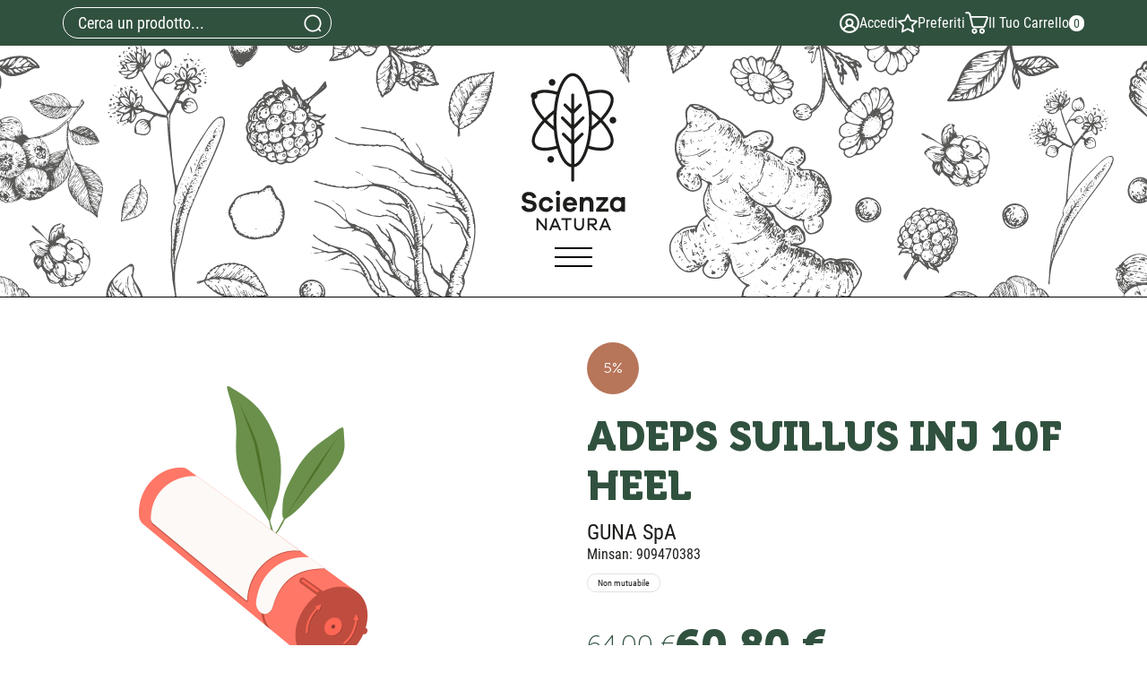

--- FILE ---
content_type: text/html;charset=UTF-8
request_url: https://store.scienzanatura.it/adeps-suillus-inj-10f-heel.html
body_size: 16135
content:












	
	






	
	
	
	



	
	
	
 


	
	
 



	
	
	








	
	
		
		

	
	




	
	 
	



	
	 
	



	
	
	



		
		



	






	
	
	
	
	
	
	
	
	
	
	
	
	
	
	
	
	

	

		

		

	

	





















<!DOCTYPE html>
<html lang="it">
<head>
    <meta charset="utf-8">

    

    <meta http-equiv="X-UA-Compatible" content="IE=edge">
    <meta name="viewport" content="width=device-width, initial-scale=1">

    
    <script src="/res/libs/jquery/jquery-1.12.4/jquery-1.12.4.min.js"></script>
    <script src="/res/libs/bootstrap/boostrap-3.4.1-pers/js/bootstrap.min.js"></script>
    <script>
        bootstrap_func = jQuery;
    </script>
    

    



<script src="/include/responsive/js/navigazioneCatalogo1.12.jsp"></script>

























			<script>
				function loadScript(src, callback)
				{
					var s,
							r,
							t;
					r = false;
					s = document.createElement('script');
					s.type = 'text/javascript';
					s.src = src;
					s.onload = s.onreadystatechange = function() {
						console.log( this.readyState ); //uncomment this line to see which ready states are called.
						if ( !r && (!this.readyState || this.readyState == 'complete') )
						{
							r = true;
							if(callback!=null)
								callback();
						}
					};
					t = document.getElementsByTagName('script')[0];
					t.parentNode.insertBefore(s, t);
				}
			</script>
            

			
				<script>
window.axeptioSettings = {
  clientId: "635b867ad1a7cf44e6edc560",
  cookiesVersion: "https://store/-it",
};
 
(function(d, s) {
  var t = d.getElementsByTagName(s)[0], e = d.createElement(s);
  e.async = true; e.src = "//static.axept.io/sdk.js";
  t.parentNode.insertBefore(e, t);
})(document, "script");
</script>
			


			
				
				<script>
					(function(w,d,s,l,i){w[l]=w[l]||[];w[l].push({'gtm.start':
							new Date().getTime(),event:'gtm.js'});var f=d.getElementsByTagName(s)[0],
						j=d.createElement(s),dl=l!='dataLayer'?'&l='+l:'';j.async=true;j.src=
						'https://www.googletagmanager.com/gtm.js?id='+i+dl;f.parentNode.insertBefore(j,f);
					})(window,document,'script','dataLayer','GTM-5B8TT3G');
				</script>
				
			
		
		<script>function launchCustom3(){;(function(a,t,o,m,s){a[m]=a[m]||[];a[m].push({t:new Date().getTime(),event:'snippetRun'});var f=t.getElementsByTagName(o)[0],e=t.createElement(o),d=m!=='paypalDDL'?'&m='+m:'';e.async=!0;e.src='https://www.paypal.com/tagmanager/pptm.js?id='+s+d;f.parentNode.insertBefore(e,f);})(window,document,'script','paypalDDL','ae303b19-c733-4bab-b5eb-391204c680db');
   }</script><script>function launchCustom4(){var _smartsupp = _smartsupp || {};
_smartsupp.key = '57db7842ee7132ebd1bbbf8bf0d28fa87ca8e351';
window.smartsupp||(function(d) {
  var s,c,o=smartsupp=function(){ o._.push(arguments)};o._=[];
  s=d.getElementsByTagName('script')[0];c=d.createElement('script');
  c.type='text/javascript';c.charset='utf-8';c.async=true;
  c.src='https://www.smartsuppchat.com/loader.js?';s.parentNode.insertBefore(c,s);
})(document);
smartsupp('group', 'hRlXiuxiIW'); /* group Ordini */}</script>
			
			
				<script>
void 0 === window._axcb && (window._axcb = []);
window._axcb.push(function(axeptio) {
 axeptio.on("cookies:complete", function(choices) { 
	
   if(choices.google_analytics) {
        try{launchGA();}catch(err){}
   }
   if(choices.facebook_pixel) {
        //try{launchCustom1();}catch(err){}
   }
   if(choices.hotjar) {
        try{launchCustom2();}catch(err){}
   }
  });
});

//Aggiunto Per Google ADS: controllare se ha senso:
(adsbygoogle = window.adsbygoogle || []).pauseAdRequests = 1;
(_axcb = window._axcb || []).push(function(sdk) {
  sdk.on('cookies:complete', function(choices) {
    if (!choices['Google Ads']) {   
        window.adsbygoogle.requestNonPersonalizedAds = 1;
    }
    window.adsbygoogle.pauseAdRequests = 0;
  });
});

// start Doofinder:
try{launchCustom1();}catch(err){}
// start Zendesk Snippet:
try{launchCustom2();}catch(err){}
// start PayPal:
//try{launchCustom3();}catch(err){}
// start Smartsupp:
try{launchCustom4();}catch(err){}
</script>
			
		
	

<meta http-equiv="Content-Type" content="text/html; charset=UTF-8">


<title>ADEPS SUILLUS INJ 10F HEEL - Scienza Natura - Acquisti Online</title>
<meta name="description" content="Scienza Natura, prodotti parafarmacia direttamente a casa tua" />
<meta name="keywords" content="scienza natura, acquisti online verona, para farmacia online verona, prodotti parafarmacia offerte" />
<meta name="robots" content="index, follow" />
<meta name="googlebot" content="index, follow" />

<!--  tag personali generali / inizio -->
<!-- Start of scienzanatura Zendesk Widget script 
<script id="ze-snippet" src="https://static.zdassets.com/ekr/snippet.js?key=ff0f9611-5839-404a-8ee3-8dd93cb4061c"> </script>-->
<!-- End of scienzanatura Zendesk Widget script -->


<!-- PayPal BEGIN -->
    <script>
      ;(function(a,t,o,m,s){a[m]=a[m]||[];a[m].push({t:new Date().getTime(),event:'snippetRun'});var f=t.getElementsByTagName(o)[0],e=t.createElement(o),d=m!=='paypalDDL'?'&m='+m:'';e.async=!0;e.src='https://www.paypal.com/tagmanager/pptm.js?id='+s+d;f.parentNode.insertBefore(e,f);})(window,document,'script','paypalDDL','ae303b19-c733-4bab-b5eb-391204c680db');
    </script>
  <!-- PayPal END -->



<!-- Smartsupp Live Chat script 
<script type="text/javascript">
var _smartsupp = _smartsupp || {};
_smartsupp.key = '57db7842ee7132ebd1bbbf8bf0d28fa87ca8e351';
window.smartsupp||(function(d) {
  var s,c,o=smartsupp=function(){ o._.push(arguments)};o._=[];
  s=d.getElementsByTagName('script')[0];c=d.createElement('script');
  c.type='text/javascript';c.charset='utf-8';c.async=true;
  c.src='https://www.smartsuppchat.com/loader.js?';s.parentNode.insertBefore(c,s);
})(document);
</script>
<script>smartsupp('group', 'hRlXiuxiIW'); //group Ordini</script>-->
 <script type="text/javascript" src="https://tps.trovaprezzi.it/javascripts/tracking-vanilla.min.js"></script>

<style>.msg_push_hover{max-width:100%;}</style>
<!--  tag personali generali / fine -->






	
		<meta property="og:image:width" content="500" /> 
		<meta property="og:image:height" content="500" />
		<meta property="og:image" content="https://store.scienzanatura.it/img_prodotto/500x500/adeps-suillus-inj-10f-heel_2925.png" />
	
		
		
		
		<link rel="canonical" href="https://store.scienzanatura.it/adeps-suillus-inj-10f-heel.html" />
		
		
	





	<link rel="stylesheet" type="text/css" href="/css/avviso_carrello.css"/>


     <link rel="stylesheet" type="text/css" href="/css/avviso_wishlist.css"/>




<script type="text/javascript">
	var msgAlertQta = 'Attenzione!\nHai già inserito la quantità massima di prodotti possibile nel carrello';
	var msgConfirmQta = 'Attenzione!\nIn magazzino sono disponibili solamente altri #qtaCheck# pezzi.\nVuoi acquistarli comunque?';
</script>
<script src="/include/responsive/js/funzioniCarrello1.21.jsp" type="text/javascript"></script>


<script type="text/javascript" src="/include/responsive/js/jquerytools/jquery.tools.full.1.2.7.min.js"></script>
<script>Jq=$;</script>
<script>JQTOOLS = $;</script>




<link href="/custom/favicon.ico" rel="icon"/>

    <script type="text/javascript" src="/include/responsive/js/funzioniSchedaProdottoTop.js"></script>
    





<!-- jquery ui custom. : core.js, widget.js, position.js, autocomplete.js, menu.js -->

<script src="/include/responsive/js/jquery-ui/1.11.4/jquery-ui.min.custom.autocomplete.js"></script>

<script type="text/javascript" src="/include/responsive/search/autocompletamento/js/autocompletamento.js?v=210.2"></script>
<link href="/css/autocompletamentoRicercaNome.css" rel="stylesheet" type="text/css" />


<script type="text/javascript">

if (typeof(Jq) == "undefined")
	Jq = $;
	
Jq(function() {
	
	var campo='nomeRicercaTop';
	
	recuperaInformazioni('/include/responsive/search/autocompletamento/interrogazioneAjax.jsp?campo=nomeRicercaTop','nomeRicercaTop1','{"RICERCA_PER_NOME": { "tipo" :"1", "nome_campo_ricerca" :"nomeRicercaTop1"}}');
	
	recuperaInformazioni('/include/responsive/search/autocompletamento/interrogazioneAjax.jsp?campo=nomeRicercaTop','nomeRicercaTop2','{"RICERCA_PER_NOME": { "tipo" :"1", "nome_campo_ricerca" :"nomeRicercaTop2"}}');
	
	
	});
</script>

    <link rel="stylesheet" type="text/css" href="/css/autocompletamentoRicercaNome.css"/>

    
    <link rel="stylesheet" type="text/css" href="/res/libs/fontawesome/fontawesome-free-5.13.0-web/css/all.min.css">
    
    
    <link href="/res/libs/bootstrap/boostrap-3.4.1-pers/css/bootstrap.min.css?v=210.2" rel="stylesheet">

    <!--[if lt IE 9]>
    <script src="https://oss.maxcdn.com/html5shiv/3.7.2/html5shiv.min.js"></script>
    <script src="https://oss.maxcdn.com/respond/1.4.2/respond.min.js"></script>
    <![endif]-->

    
        
        <script type="text/javascript" src="https://tps.trovaprezzi.it/javascripts/tracking-vanilla.min.js"></script>
    
    
			<link rel="stylesheet" href="/res/libs/owl/OwlCarousel2-2.3.4/assets/owl.carousel.min.css">
			<link href="/res/libs/prettyphoto/prettyPhoto_compressed_3.1.6/css/prettyPhoto.css" rel="stylesheet">
		


    <link rel="stylesheet" type="text/css" href="/css/avviso_carrello.css"/>
    
        <link rel="stylesheet" type="text/css" href="/css/avviso_wishlist.css"/>
    

    <link rel="stylesheet" href="/res/libs/owl/OwlCarousel2-2.3.4/assets/owl.carousel.min.css">
    
    <link rel="stylesheet" href="/modelli/newepa-2023/res/css/fonts.min.css?v=210.2">

    
    <link rel="stylesheet" type="text/css" href="/modelli/newepa-2023/res/css/style.min.css?v=210.2">
    <link rel="stylesheet" type="text/css" href="/modelli/newepa-2023/res/css/carrello.css?v=210.2">

    
    
    <link rel="stylesheet" type="text/css" href="/custom/css/stile_shop.css?v=210.2"/>
    

    
</head>

<body id="page-top">
<div id="overlay-menu"></div>
<header>
    



	<noscript><iframe src="https://www.googletagmanager.com/ns.html?id=GTM-5B8TT3G" height="0" width="0" style="display:none;visibility:hidden"></iframe></noscript>
	



















    




<link rel="stylesheet" type="text/css" href="/css/messaggio_push.css"/>

<script>
function chiudiMsgPush(){
	Jq('#overlay_msg_push').hide();
	Jq('#div_msg_push_avviso').fadeOut();
}
function mostraMsgPush(){
	Jq('#overlay_msg_push').show();
	Jq('#div_msg_push_avviso').show();
}
</script>


    







<div id="overlay_carrello" class="overlay_carrello"></div>
<div class="carrello_hover" id="div_carrello_avviso2">
    <div class="carrello_hover_su">
        <p>hai aggiunto <br /><span class="evidente" id="nome_prodotto"></span></p>
        <p><span class="evidente" id="num_prod_carrello"></span>&nbsp;
            <span id="card_articoli" style="display: none">articoli</span><span id="card_articolo" style="display: none">articolo</span> in ordine <br />
        </p>
        
    </div>
    <div class="carrello_hover_giu">
        <div class="carrello_hover_giu_sx">
            <a class="bottone continua_shop" href="javascript:void(0)" onclick="chiudiAvvisoCarrello('div_carrello_avviso2')">
                <span>Torna allo shopping</span>
            </a>
        </div>
        <div class="carrello_hover_giu_dx">
            <a class="bottone vai_carrello"  href="javascript:void(0)" onclick="redirectToUrl('/carrello/carrello.jsp')">
                <span>Visualizza il mio carrello</span>
            </a>
        </div>
    </div>
</div>
    
        


<div id="overlay_wishlist" class="overlay_carrello overlay_wishlist"></div>
<div class="carrello_hover wishlist_hover" id="div_wishlist_avviso2">
<div class="carrello_hover_su wishlist_hover_su">

<p>hai aggiunto <br /><span class="evidente" id="nome_prodotto_wishlist">
</span></p>


</div>


<div class="carrello_hover_giu wishlist_hover_giu">


<div class="carrello_hover_giu_sx wishlist_hover_giu_sx"><a class="bottone continua_shop" href="javascript:void(0)" onclick="chiudiAvvisoCarrello('div_wishlist_avviso2')">
<span>
Torna allo shopping
</span></a></div>

<div class="carrello_hover_giu_dx wishlist_hover_giu_dx"><a class="bottone_wishlist vai_carrello"  href="javascript:void(0)" onclick="redirectToUrl('/wishlist/wishlist.jsp')">
<span>
Visualizza la lista dei desideri</span></a></div>

</div>

</div>
    

    
    <div class="topBar">
        <div class="container">
            <div class="row d-flex">
                <!-- Campo cerca-->
                <form role="search"
                      action="/RicercaProdotto.do?#redirectResult"
                      accept-charset="ISO-8859-1" id="formRicercaCatalgoTop1" class="form-search-cat">

                    <input type="text" class="form-control" id="nomeRicercaTop1"
                           name="ricercaGenerica"
                           placeholder='Cerca un prodotto...'
                           value="">

                    <button class="btn btn-search"
                            onclick="document.getElementById('formRicercaCatalgoTop1').submit();">
                        <svg xmlns="http://www.w3.org/2000/svg" viewBox="0 0 65 62" width="65" height="62">
                            <path d="m56.34,50.8c10.15-12.18,9.49-30.32-1.91-41.73-12.09-12.09-31.75-12.09-43.84,0-12.09,12.09-12.09,31.75,0,43.84,6.03,6.06,13.98,9.09,21.92,9.09,3.97,0,7.92-.74,11.66-2.29,2.89-1.14,5.63-2.77,8.15-4.86l5.29,5.29c.57.57,1.29.86,2.03.86s1.46-.29,2.03-.86c1.11-1.11,1.11-2.92,0-4.03l-5.32-5.32Zm-41.73-1.91c-9.86-9.86-9.86-25.89,0-35.76,4.94-4.94,11.4-7.4,17.89-7.4s12.95,2.46,17.86,7.4c9.86,9.86,9.86,25.89,0,35.76s-25.89,9.86-35.76,0Z" stroke-width="0" fill="currentColor"/>
                        </svg>
                        <span class="sr-only"> Cerca </span>
                    </button>

                </form>
                <!-- FINE Campo cerca -->
                <ul class="user-menu">

                    

                        
                            
                            
                                <li class="sign-in-button">
                                    <a href="/cliente/login.jsp">
                                        <svg xmlns="http://www.w3.org/2000/svg" viewBox="0 0 62 62" width="22" height="22">
                                            <path d="m30.92-.19C13.8-.18-.08,13.7-.08,30.82c0,17.12,13.89,31,31.01,30.99,17.12,0,31-13.89,30.99-31.01,0-4.14-.83-8.25-2.45-12.06C54.63,7.27,43.38-.19,30.92-.19Zm-15,51c4.35-8.28,14.59-11.48,22.87-7.13,3.04,1.6,5.53,4.08,7.13,7.13-8.89,6.67-21.11,6.67-30,0Zm8-22c0-3.87,3.13-7,7-7s7,3.13,7,7-3.13,7-7,7-7-3.13-7-7Zm26.41,17.73c-2.43-3.83-5.94-6.87-10.08-8.73,5-5.16,4.87-13.39-.29-18.38-5.16-5-13.39-4.87-18.38.29-4.89,5.04-4.89,13.05,0,18.1-4.14,1.86-7.64,4.88-10.08,8.71-8.7-10.72-7.07-26.46,3.65-35.17,10.72-8.7,26.46-7.07,35.17,3.65,7.45,9.18,7.45,22.33,0,31.51v.02Z" stroke-width="0" fill="currentColor"/>
                                        </svg>
                                        <span class="visible-lg">Accedi</span>
                                    </a>
                                </li>
                            
                            
                            
                        
                    
                    <li class="wishlist">
                        <a  href="/wishlist/wishlist.jsp">
                            <svg xmlns="http://www.w3.org/2000/svg" viewBox="0 0 62 62" width="22" height="22">
                                <path d="m48.33,60.31c-.42,0-.84-.1-1.23-.3l-16.1-8.47-16.1,8.47c-.89.47-1.97.39-2.78-.2-.81-.59-1.22-1.59-1.05-2.58l3.08-17.93L1.12,26.59c-.72-.7-.98-1.75-.67-2.7.31-.96,1.14-1.65,2.13-1.8l18-2.62L28.63,3.16c.44-.9,1.36-1.47,2.37-1.47h0c1,0,1.92.57,2.37,1.47l8.05,16.31,18,2.62c.99.14,1.82.84,2.13,1.8.31.96.05,2-.67,2.7l-13.03,12.7,3.08,17.93c.17.99-.24,1.99-1.05,2.58-.46.33-1,.5-1.55.5ZM8.63,26.55l10.19,9.94c.62.61.91,1.48.76,2.34l-2.41,14.03,12.6-6.62c.77-.4,1.69-.4,2.46,0l12.6,6.62-2.41-14.03c-.15-.86.14-1.73.76-2.34l10.19-9.94-14.09-2.05c-.86-.12-1.6-.66-1.99-1.44l-6.3-12.76-6.3,12.76c-.38.78-1.13,1.32-1.99,1.44l-14.09,2.05Z" stroke-width="0" fill="currentColor"/>
                            </svg>
                            <span class="visible-lg">Preferiti</span>
                        </a>
                    </li>
                    <li class="cart-button">
                        




	<a  href="/carrello/carrello.jsp" >
		
				<svg xmlns="http://www.w3.org/2000/svg" viewBox="0 0 65 62" height="25">
				  <path d="m63.62,14.42c-1.02-1.48-2.78-2.33-4.81-2.33H16.87l-1.26-5.64c-.73-3.26-3.92-5.82-7.26-5.82H2.85c-.63,0-1.24.24-1.69.7-.45.45-.7,1.05-.7,1.69,0,1.32,1.07,2.39,2.39,2.39h5.5c1.11,0,2.35.99,2.6,2.08l7.14,31.88c.73,3.26,3.92,5.82,7.26,5.82h24.17c2.82,0,5.8-2.07,6.8-4.71l7.79-20.73c.29-.77.43-1.55.43-2.29,0-1.11-.31-2.15-.92-3.04Zm-14.1,25.99h-24.17c-1.12,0-2.35-1-2.6-2.08l-4.81-21.45h40.87c.51,0,.79.14.88.26.09.13.12.44-.06.92l-7.8,20.74c-.3.81-1.45,1.61-2.32,1.61Z" stroke-width="0" fill="currentColor"/>
				  <path d="m26.15,45.87c-4.28,0-7.75,3.48-7.75,7.75s3.48,7.74,7.75,7.74,7.74-3.48,7.74-7.74-3.48-7.75-7.74-7.75Zm0,10.72c-1.64,0-2.97-1.33-2.97-2.97s1.33-2.97,2.97-2.97,2.97,1.34,2.97,2.97-1.33,2.97-2.97,2.97Z" stroke-width="0" fill="currentColor"/>
				  <path d="m47.37,45.87c-4.28,0-7.75,3.48-7.75,7.75s3.48,7.74,7.75,7.74,7.75-3.48,7.75-7.74-3.48-7.75-7.75-7.75Zm0,10.72c-1.64,0-2.97-1.33-2.97-2.97s1.34-2.97,2.97-2.97,2.97,1.34,2.97,2.97-1.33,2.97-2.97,2.97Z" stroke-width="0" fill="currentColor"/>
				</svg>
				<span class="visible-lg">Il Tuo Carrello</span>
				<span class="nArticoli">0</span>
			
			
	</a>


                    </li>

                </ul>
            </div>
        </div>
    </div>


    <div id="headerCentro">
        <div class="container">
            <div class="row">
                <div class="navigation-box">
                    <a id="logo" href="/">
                        <img src="/modelli/newepa-2023/res/img/logo-scienza-natura.svg" class="img-responsive"
                             alt="NEWEPA SRL" width="116" height="179"/>
                    </a>
                    <div class="navigationToggle">
                        <span class="icon"></span>
                        <span class="sr-only">Apri menu categorie </span>
                    </div>

                </div>

            </div>
        </div>
    </div>
    <nav id="mainMenu" role="navigation">

        <div id="menu-categorie">
            <ul class="nav navbar-nav lista-categorie-megamenu">
                <li class="title">
                    <h3>Menu</h3>
                </li>
                
                
                
                    
                        
                            
                                <li>
                                    <a href="/protocolli.html">PROTOCOLLI</a>
                                </li>
                            
                        
                            
                                <li>
                                    <a href="/problematiche.html">Problematiche</a>
                                </li>
                            
                        
                            
                                <li>
                                    <a href="/micoterapia.html">Micoterapia</a>
                                </li>
                            
                        
                            
                                <li>
                                    <a href="/linea-scienza-natura.html">Linea Scienza Natura</a>
                                </li>
                            
                        
                            
                                <li>
                                    <a href="/bellezza.html">Bellezza</a>
                                </li>
                            
                        
                            
                                <li>
                                    <a href="/menu-scienza-natura/accessori.html">Accessori</a>
                                </li>
                            
                        
                            
                                <li>
                                    <a href="/vegetal-progress.html">Vegetal Progress</a>
                                </li>
                            
                        
                            
                                <li>
                                    <a href="/floriterapia.html">Floriterapia</a>
                                </li>
                            
                        
                            
                                <li>
                                    <a href="/dietologia-e-nutrizione.html">Dietologia e Nutrizione</a>
                                </li>
                            
                        
                            
                                <li>
                                    <a href="/box-promo.html">Box Scienza Natura</a>
                                </li>
                            
                        
                            
                                <li>
                                    <a href="/farmaci-da-banco.html">Farmaci da Banco</a>
                                </li>
                            
                        
                            
                                <li>
                                    <a href="/menu-scienza-natura/profumi.html">Profumi</a>
                                </li>
                            
                        
                    
                
                

            </ul>

        </div>
        <ul class="nav navbar-nav menu-right">
            <li class="dropdown user-dropdown hidden-md hidden-lg">

                <a id="dLabel" type="button" data-toggle="dropdown" aria-haspopup="true"
                   aria-expanded="false">
                    <svg xmlns="http://www.w3.org/2000/svg" width="17.52" height="18.912" viewBox="0 0 17.52 18.912">
                        <g id="assign-user-solid" transform="translate(-5.3 -3.55)">
                            <path d="M19.47,7.7A4.145,4.145,0,1,1,15.325,3.55,4.145,4.145,0,0,1,19.47,7.7Z" transform="translate(-2.301 0)" fill="currentColor"></path>
                            <path d="M9.378,23.478a1.7,1.7,0,0,1,2.952-1.1l2.35,2.526,4.163-4.644a10.232,10.232,0,0,0-5.813-1.716,9.818,9.818,0,0,0-7.609,3.317.609.609,0,0,0-.122.371v3.281a1.217,1.217,0,0,0,1.181,1.217H11.7L9.829,24.726a1.71,1.71,0,0,1-.45-1.248Z" transform="translate(0 -5.868)" fill="currentColor"></path>
                            <path d="M27.512,29.746a1.217,1.217,0,0,0,1.181-1.217V26.24L25.57,29.746Z" transform="translate(-7.932 -8.879)" fill="currentColor"></path>
                            <path d="M25.965,18.519a.609.609,0,0,0-.864.049l-7.073,7.913-3.165-3.4a.587.587,0,1,0-.858.8l4.066,4.383,7.937-8.9A.609.609,0,0,0,25.965,18.519Z" transform="translate(-3.336 -5.796)" fill="currentColor"></path>
                        </g>
                    </svg>
                </a>


                <ul class="dropdown-menu" aria-labelledby="dLabel">
                    

                        
                            
                            
                                <li>

                                    <a href="/cliente/login.jsp">
                                        <span>Accedi</span>
                                    </a>
                                </li>
                                <li>
                                    <a href="/cliente/condizioniRegistrazione.jsp">
                                        <span>Registrati</span>
                                    </a>
                                </li>
                            
                            
                            
                        
                    
                </ul>
            </li>

            <li class="hidden-md hidden-lg">
                <a  href="/wishlist/wishlist.jsp">
                    <svg xmlns="http://www.w3.org/2000/svg" width="18.919" height="17.068" viewBox="0 0 18.919 17.068">
                        <path d="M20.332,5.975A4.817,4.817,0,0,0,14.6,3.793a5.836,5.836,0,0,0-3.14,2.229,5.836,5.836,0,0,0-3.14-2.229,4.828,4.828,0,0,0-5.73,2.182c-1.112,2.277-.65,4.837,1.372,7.61A35.941,35.941,0,0,0,11.1,20.51a.591.591,0,0,0,.727,0,35.3,35.3,0,0,0,7.137-6.924c2.016-2.773,2.478-5.334,1.366-7.61Z" transform="translate(-2.003 -3.567)" fill="currentColor"></path>
                    </svg>
                    <span class="hideForAccessibility">Whishlist</span>
                </a>
            </li>
            <li class="hidden-md hidden-lg">
                




	<a  href="/carrello/carrello.jsp" >
		
				<svg xmlns="http://www.w3.org/2000/svg" viewBox="0 0 65 62" height="25">
				  <path d="m63.62,14.42c-1.02-1.48-2.78-2.33-4.81-2.33H16.87l-1.26-5.64c-.73-3.26-3.92-5.82-7.26-5.82H2.85c-.63,0-1.24.24-1.69.7-.45.45-.7,1.05-.7,1.69,0,1.32,1.07,2.39,2.39,2.39h5.5c1.11,0,2.35.99,2.6,2.08l7.14,31.88c.73,3.26,3.92,5.82,7.26,5.82h24.17c2.82,0,5.8-2.07,6.8-4.71l7.79-20.73c.29-.77.43-1.55.43-2.29,0-1.11-.31-2.15-.92-3.04Zm-14.1,25.99h-24.17c-1.12,0-2.35-1-2.6-2.08l-4.81-21.45h40.87c.51,0,.79.14.88.26.09.13.12.44-.06.92l-7.8,20.74c-.3.81-1.45,1.61-2.32,1.61Z" stroke-width="0" fill="currentColor"/>
				  <path d="m26.15,45.87c-4.28,0-7.75,3.48-7.75,7.75s3.48,7.74,7.75,7.74,7.74-3.48,7.74-7.74-3.48-7.75-7.74-7.75Zm0,10.72c-1.64,0-2.97-1.33-2.97-2.97s1.33-2.97,2.97-2.97,2.97,1.34,2.97,2.97-1.33,2.97-2.97,2.97Z" stroke-width="0" fill="currentColor"/>
				  <path d="m47.37,45.87c-4.28,0-7.75,3.48-7.75,7.75s3.48,7.74,7.75,7.74,7.75-3.48,7.75-7.74-3.48-7.75-7.75-7.75Zm0,10.72c-1.64,0-2.97-1.33-2.97-2.97s1.34-2.97,2.97-2.97,2.97,1.34,2.97,2.97-1.33,2.97-2.97,2.97Z" stroke-width="0" fill="currentColor"/>
				</svg>
				<span class="visible-lg">Il Tuo Carrello</span>
				<span class="nArticoli">0</span>
			
			
	</a>


            </li>
            
        </ul>
    </nav>



</header>



<section>
    <div class="container">
        <div class="row">
            
















	



            
















	



        </div>
    </div>
</section>

<!-- HEADER - menu, voci e cerca -->





	<!--[if IE]>
	<style>
		.carrello_hover {position: absolute; left: 35%;}
	</style>
	<![endif]-->


	

		<section class="schedaProdotto">
			<div class="container">
				<div class="row">
					<div class="col-xs-12 col-md-6 imageProd">
						<div class="row">
							<div class="col-xs-12 imgBox">
								<link rel="image_src" href="/img_prodotto/500x500/q/adeps-suillus-inj-10f-heel_2925.png"/><a class="" href="/img_prodotto/500x500/q/adeps-suillus-inj-10f-heel_2925.png" rel="lightbox[roadtrip]" ><img class="img-responsive owl-lazy border=0"  itemprop="image" id=2925immagineProdotto src="/img_prodotto/500x500/q/adeps-suillus-inj-10f-heel_2925.png" border="0"  alt="ADEPS SUILLUS INJ 10F HEEL" title="ADEPS SUILLUS INJ 10F HEEL" /></a>
							</div>
							<!-- IMMAGINI AGGIUNTIVE -->
							
							<!-- FINE IMMAGINI AGGIUNTIVE -->



							<div class="clearfix"></div>


							<!-- Promo 2+1 -->
							

							<!-- Offerta a scaletta NORMALE -->
							
							<!-- FINE - Offerta a scaletta NORMALE -->

							<!-- Offerta a scaletta SU PANIERE DI PRODOTTI -->
							
							<!-- FINE - Offerta a scaletta SU PANIERE DI PRODOTTI -->
						</div>

					</div>
					<div class="col-xs-12 col-md-6">


						<div class="row">
							
								<span itemprop="offers" itemscope itemtype="http://schema.org/Offer"><meta itemprop="priceCurrency" content="EUR" /><meta itemtype="http://schema.org/Offer" itemprop="availability" content="InStock">
								<div class="col-xs-12">
									<div class="sconto">
										<span >5%</span>
									</div>
								</div>
								</span>
							
							<!-- Promo ettive -->

							

							<div class="col-xs-12">
								<h1  itemprop="name">ADEPS SUILLUS INJ 10F HEEL</h1>
								
									<a class="nome-ditta" href="/guna-spa.html">
										GUNA SpA
									</a>
								

								<p>Minsan: 909470383</p>
								<p class="badge">Non mutuabile</p>


									
									
									
									

									
									





    




									


									



									<div class="modal fade" id="myModalYoutube" tabindex="-1" role="dialog" aria-labelledby="myModalLabel">
										<div class="modal-dialog" role="document">
											<div class="modal-content">
												<div class="modal-header">
													<button type="button" class="close" data-dismiss="modal" aria-label="Close">
														<span aria-hidden="true">&times;</span>
													</button>
												</div>
												<div class="modal-body">
													
												</div>
											</div>
										</div>
									</div>
										<div class="spedGratuita">
											
										</div>

								
								<div class="varianti">
									<div class="form-group">
										
										
									</div>
								</div>
								
							</div>
							<div class="col-xs-12 box-info">
									<div class="bloccoPrezzo">
										
											<span class="pi">
												64,00&nbsp;&euro;
											</span>
										
										<span itemprop="offers" itemscope itemtype="http://schema.org/Offer"><meta itemprop="priceCurrency" content="EUR" /><meta itemtype="http://schema.org/Offer" itemprop="availability" content="InStock"><span class="pfs prezzoFinaleScheda" itemprop="price" content="60.80">60,80&nbsp;&euro;</span></span>


									</div>
									
									<p class="disponibilita">
										
											
											
											
										
												<span class="disponibilita-alta">Buona Disponibilità</span>
											

									</p>
										

							</div>

							<div class="box-acq-scheda col-xs-12">
								<div class="boxButton">
									<div class=" boxCartCtrl">
										
											<div class="numProd">
												<div class="boxAddPrice" role="group">
													<div
															onClick="cambiaQuantitaElemento(document.getElementById('qta2925'),'0');"
															class="btn btn-default btn-diminusci">
														-
													</div>
													<input class="txtNumProdotti"
														   id="qta2925" name="qta2925" type="text"
														   size="1" value="1" />
													<div
															onClick="cambiaQuantitaElemento(document.getElementById('qta2925'),'1');"
															class="btn-aumenta">
														+
													</div>
												</div>
											</div>
										

									</div>

									
									<input name="qta2925"  type="hidden"  value="1" /><input id="qta_chk_2925" name="qta_chk_2925" type="hidden" value="-1" /><a class="btn btn-primary box-add-carrello" name="addButton_2925"	onclick="aggiungiArticolo('2925','carrello_contenuto_ajax','div_carrello_avviso2','qta2925','0'); "  >
										<span>
											<span class="hidden-md">Aggiungi al</span>
											<span>Carrello</span>
										</span>
										<svg xmlns="http://www.w3.org/2000/svg" viewBox="0 0 65 62" height="25">
											<path d="m63.62,14.42c-1.02-1.48-2.78-2.33-4.81-2.33H16.87l-1.26-5.64c-.73-3.26-3.92-5.82-7.26-5.82H2.85c-.63,0-1.24.24-1.69.7-.45.45-.7,1.05-.7,1.69,0,1.32,1.07,2.39,2.39,2.39h5.5c1.11,0,2.35.99,2.6,2.08l7.14,31.88c.73,3.26,3.92,5.82,7.26,5.82h24.17c2.82,0,5.8-2.07,6.8-4.71l7.79-20.73c.29-.77.43-1.55.43-2.29,0-1.11-.31-2.15-.92-3.04Zm-14.1,25.99h-24.17c-1.12,0-2.35-1-2.6-2.08l-4.81-21.45h40.87c.51,0,.79.14.88.26.09.13.12.44-.06.92l-7.8,20.74c-.3.81-1.45,1.61-2.32,1.61Z" stroke-width="0" fill="currentColor"></path>
											<path d="m26.15,45.87c-4.28,0-7.75,3.48-7.75,7.75s3.48,7.74,7.75,7.74,7.74-3.48,7.74-7.74-3.48-7.75-7.74-7.75Zm0,10.72c-1.64,0-2.97-1.33-2.97-2.97s1.33-2.97,2.97-2.97,2.97,1.34,2.97,2.97-1.33,2.97-2.97,2.97Z" stroke-width="0" fill="currentColor"></path>
											<path d="m47.37,45.87c-4.28,0-7.75,3.48-7.75,7.75s3.48,7.74,7.75,7.74,7.75-3.48,7.75-7.74-3.48-7.75-7.75-7.75Zm0,10.72c-1.64,0-2.97-1.33-2.97-2.97s1.34-2.97,2.97-2.97,2.97,1.34,2.97,2.97-1.33,2.97-2.97,2.97Z" stroke-width="0" fill="currentColor"></path>
										</svg>
									</a>
									</a>

									<a class="btn btn-add-wishlist btn-secondary" name="addWishButton_2925"	onclick="aggiungiToWishlist('2925','wishlist_contenuto_ajax','div_wishlist_avviso2','qta2925','0');" >
										<span>
											<span class="hidden-md">Aggiungi ai</span>
											<span>Preferiti</span>
										</span>
										<svg xmlns="http://www.w3.org/2000/svg" viewBox="0 0 62 62" width="22" height="22">
											<path d="m48.33,60.31c-.42,0-.84-.1-1.23-.3l-16.1-8.47-16.1,8.47c-.89.47-1.97.39-2.78-.2-.81-.59-1.22-1.59-1.05-2.58l3.08-17.93L1.12,26.59c-.72-.7-.98-1.75-.67-2.7.31-.96,1.14-1.65,2.13-1.8l18-2.62L28.63,3.16c.44-.9,1.36-1.47,2.37-1.47h0c1,0,1.92.57,2.37,1.47l8.05,16.31,18,2.62c.99.14,1.82.84,2.13,1.8.31.96.05,2-.67,2.7l-13.03,12.7,3.08,17.93c.17.99-.24,1.99-1.05,2.58-.46.33-1,.5-1.55.5ZM8.63,26.55l10.19,9.94c.62.61.91,1.48.76,2.34l-2.41,14.03,12.6-6.62c.77-.4,1.69-.4,2.46,0l12.6,6.62-2.41-14.03c-.15-.86.14-1.73.76-2.34l10.19-9.94-14.09-2.05c-.86-.12-1.6-.66-1.99-1.44l-6.3-12.76-6.3,12.76c-.38.78-1.13,1.32-1.99,1.44l-14.09,2.05Z" stroke-width="0" fill="currentColor"></path>
										</svg>
									</a><img src="/include/immagini/loader.gif"	id="attesaWish_2925" class="attesa_carrello" title="Inserimento del prodotto nella lista dei desideri"/>
								</div>
							</div>


						</div>
					</div>






	</div>
	<!-- row -->



			</div>
		</section>
				<div class="clearfix"></div>


				<section id="tabScheda">
					<div class="container">
						<div class="box-info-aggiuntive-scheda-prodotto row">
							<div class="boxTab tabs-left col-xs-12">
								<div class="box">
									<!-- Nav tabs -->
									<ul class="nav nav-tabs nav-schedaProdotto  hidden-xs" role="tablist">
										<li role="presentation" class="active"><a
												href="#descrizione" role="tab" data-toggle="tab"> Descrizione prodotto</a></li>
										<li role="presentation"><a href="#spedizioni" role="tab"
																   data-toggle="tab"> Modalità di Spedizione</a></li>


										
											<li role="presentation"><a href="#info" role="tab"
																	   data-toggle="tab"> Richiesta informazioni</a></li>
										
									</ul>
									<div class="tab-content tab-schedaProdotto">

										<div role="presentation" class="visible-xs"><a
												href="#descrizione" role="tab" data-toggle="tab" class="active"> Descrizione prodotto</a></div>
										<div role="tabpanel" class="tab-pane fade in active"
											 id="descrizione">
											
											





										</div>


										<div role="presentation" class="visible-xs"><a href="#spedizioni" role="tab"
																					   data-toggle="tab"> Modalità di Spedizione</a></div>
										<div role="tabpanel" class="tab-pane fade clearfix"
											 id="spedizioni">
											<ul class="modalita_consegna2"><li><strong>Ritiro presso nostra Parafarmacia di Verona</strong><i>









		
	
	Spedizione Gratuita
	
	
	
	
	
	
	
	
	
	
	
	



</i><br></li><li><strong>Corriere DHL</strong><i>









		
	
	è prevista una Spesa di&nbsp;€ 5,00
	&nbsp;per ordini inferiori a&nbsp;€ 90,00.
	
	
	
	
	
	
	
	
	
	
	



</i><br><span class="note22">Gli ordini fuori dall'Italia verranno gestiti attraverso il corriere Europa</span></li><li><strong>Corriere Unione Europea</strong><i>









		
	
	è prevista una Spesa di&nbsp;€ 30,00
	
	
	
	
	
	
	
	
	
	
	
	



</i><br></li><li><strong>Corriere Fuori Unione Europea</strong><i>









		
	
	è prevista una Spesa di&nbsp;€ 50,00
	
	
	
	
	
	
	
	
	
	
	
	



</i><br></li></ul>
										</div>




										<div role="presentation" class="visible-xs"><a href="#info" role="tab" data-toggle="tab"> Richiesta informazioni</a></div>
										
											<div role="tabpanel" class="tab-pane fade clearfix" id="info">
												































<div class="testo">
	<h2 class="form-contatti-titolo">Form Contatti</h2>
	<form method="POST" action="" id="formNl" name="formNl" onsubmit="return check()" accept-charset="UTF-8">
		<input type="hidden" name="op" value="send" />
		
		<input type="hidden" name="idProdotto" value="2925" />
		<input type="hidden" name="tokenInvio" value="AE6380286B6394D58D1546BE3807FA1A1763163834660" />
		<fieldset>
			<legend class="sr-only">inserisci i tuoi dati</legend>
			<div class="row">
				<div class="col-sm-6">
					<div class="form-group">
						<label for="form--nome">* Nome</label>
						<div class="input-group">
							<div class="input-group-addon"><i class='fas fa-user'></i></div>
							<input type="text" class="form-control validate['required']" id="form--nome" placeholder=""
								   name="nome" minlength="2" required  >
						</div>
					</div>
				</div>
				<div class="col-sm-6">
					<div class="form-group">
						<label for="form--cognome">* Cognome</label>
						<div class="input-group">
							<div class="input-group-addon"><i class='fas fa-user'></i></div>
							<input type="text" class="form-control validate['required']  " id="form--cognome" placeholder=""
								   name="cognome" minlength="2" maxlength="30" required  >
						</div>
					</div>
				</div>
			</div>
			<div class="row">
				<div class="col-sm-6">
					<div class="form-group">
						<label for="form--email">* Email</label>
						<div class="input-group">
							<div class="input-group-addon"><i class='fas fa-envelope'></i></div>
							<input type="email" class="form-control validate['required','email']" id="form--email" placeholder=""
								   name="email" required  >
						</div>
					</div>
				</div>
				<div class="col-sm-6">
					<div class="form-group">
						<label for="form--tel">Telefono</label>
						<div class="input-group">
							<div class="input-group-addon"><i class='fas fa-phone'></i></div>
							<input type="number" class="form-control form-tel" id="form--tel" target="input"
								   name="telefono"  >
						</div>
					</div>
				</div>
			</div>
		</fieldset>
		<fieldset>
			<legend class="sr-only">inserisci la tua richiesta</legend>
			<div class="row">
				<div class="col-xs-12">
					<div class="form-group">
						
						<label for="form--oggetto">Oggetto</label>
						


						<div class="input-group"  >
							<div class="input-group-addon"><i class="fas fa-pencil-alt"></i></div>
							<input type="text" class="form-control" id="form--oggetto" value="Richiesta Informazioni per l'articolo ADEPS SUILLUS INJ 10F HEEL Cod. 909470383" name="oggettoEmail" readonly="readonly" disabled="disabled"  >
						</div>


					</div>
				</div>
			</div>
			<div class="row">
				<div class="col-xs-12">
					<label for="richiesta">* Richiesta</label>
					<textarea id="richiesta" name="richiesta" rows="7" cols="30" minlength="4" class="form-control validate['required']"> </textarea>
				</div>
			</div>
			<div class="clearfix"></div>
		</fieldset>
		<fieldset style="margin-top: 10px;">
				<legend class="sr-only">compila captcha e informativa privacy</legend>
			<div class="row">
				<div class="col-sm-12">
					<div class="col-sm-12">
					<div class="checkbox">
						<label>
								<input id="terms" type="checkbox" class="validate['required']" required>Dichiaro di aver preso visione dell’<a href="/website/pagina.jsp?sezione=privacyAzienda#contatti">Informativa privacy</a>
						</label>
					</div>
				</div>
				<div class="col-sm-3 capcha-cc">
					
						
<script src='https://www.google.com/recaptcha/api.js' async defer></script>


<div id='recaptcha' class="g-recaptcha" data-sitekey="6LdF2X0kAAAAAMkwk0H9wt3zIJEG9v591iVwryY7" data-callback="onSubmit" data-size="invisible"></div>
					
				</div>
			</div>
		</fieldset>
		<input  type="submit" class="btn btn-primary form-contatti-btn" onclick="return confirm('Inviare la richiesta?')" value="Invia&#32;la&#32;richiesta" name="update">
	</form>
</div>




<script type="text/javascript">
	function check(){
		event.preventDefault();
		var ok=true;
		var nome = jQuery("input[name='nome']").val();
		if(nome==null||nome.length<2)
			ok=false;
		var cognome = jQuery("input[name='cognome']").val();
		if(cognome==null||cognome.length<2)
			ok=false;
		var email = jQuery('form[name="formNl"] input[name="email"]').val();
		if(email==null||email.length<5||!IsEmail(email))
			ok=false;
		var richiesta = jQuery("textarea[name='richiesta']").val();
		if(richiesta==null||richiesta.length<5)
			ok=false;
		var termsChk = jQuery("#terms").prop("checked");
		if(!termsChk)
			ok=false;
		if(ok==false){
			alert("Compilare i dati obbligatori per la richiesta");
		}

		if(ok==true) {
			grecaptcha.execute();
		}

		return ok;
	}
</script>


<script>
	function onSubmit(){
		document.getElementById("formNl").submit();
	}

	function onSubmit(token) {
		document.getElementById("formNl").submit();
		jQuery('#tabScheda_menu li:nth-child(3)').tabs('show');
		jQuery('#myTabContent > div').removeClass('in');
		jQuery('#myTabContent > div').removeClass('active');
		jQuery('#myTabContent div:nth-child(3)').addClass('in active');
		jQuery('#tabScheda_menu li:nth-child(1)').removeClass('active');
		jQuery('#tabScheda_menu li:nth-child(3)').addClass('active');
	}

	function IsEmail(email) {
		var regex = /^([a-zA-Z0-9_.+-])+\@(([a-zA-Z0-9-])+\.)+([a-zA-Z0-9]{2,4})+$/;
		return regex.test(email);
	}

	jQuery( document ).ready(function( $ ) {
		
	});


</script>



											</div>
										

									</div>
								</div>
							</div>
						</div>
					</div>
				</section>


				<div class="clearfix"></div>

				<section id="correlati">


					
					
					
					

					
					
				</section>




				<div class="clearfix"></div>








			

	




<footer>
    
















	



    <section id="topFooter">
        <div class="container">
            <div class="row">

                <div class="box col-xs-12 col-sm-6 col-md-3">
                    <h4 class="titolo">Area Informativa</h4>
                    <ul class="menu-footer">
                        
                            <li><a href="/website/responsive/pagina.jsp?sezione=privacy&idM=35" target="_parent">Informativa Privacy</a></li>
                        
                            <li><a href="/website/responsive/pagina.jsp?sezione=cookiePolicy&idM=36" target="_parent">Cookie Policy</a></li>
                        
                            <li><a href="/ordine/listOrdini.jsp?idM=37" target="_parent">Controlla Stato Ordine</a></li>
                        
                            <li><a href="/website/responsive/pagina.jsp?sezione=listaModalitaPagamento&idM=38" target="_parent">Modalità di Pagamento</a></li>
                        
                            <li><a href="/website/responsive/pagina.jsp?sezione=listaModalitaSpedizioneRitiro&idM=39" target="_parent">Modalità di Spedizione e Ritiro</a></li>
                        
                            <li><a href="/website/responsive/pagina.jsp?sezione=formContatti&idM=40" target="_parent">Contatti</a></li>
                        
                    </ul>
                </div>

                <div class="box col-xs-12 col-sm-6 col-md-3">
                    <h4 class="titolo"><b>Iscriviti alla Newsletter</b></h4>
                    <p>Ricevi le ultime news dal nostro blog!</p>
                    <div id="newsletterBox">
                        <form action="/" method="post"  onsubmit="return submitUserForm();" name="formNewsletter" id="formNewsletter" class="formNewsletter has-validation-callback" role="search">

                            


<div id="myModal" class="modal fade" role="dialog" aria-hidden="true"
	style="display: none;" tabindex="-1" aria-labelledby="myModalLabel">
	<div class="modal-dialog" role="document">
		<div class="modal-content">
			<div class="modal-header" id="myModalLabel">
				<button type="button" class="close" data-dismiss="modal"
					aria-label="Close">
					<span aria-hidden="true">&times;</span>
				</button>
				<h2 class="modal-title">
					Informativa Privacy Newsletter
				</h2>
			</div>
			<div class="modal-body">
				<p class="testo-box">
					Gentile cliente,
					NEWEPA SRL
					(Titolare del trattamento dei dati), con la presente intende
					fornirle tutte le informazioni in ordine all'utilizzo che faremo
					dei Suoi dati personali.
				</p>
				<p>
					<strong>Finalità del trattamento:</strong><br> Il titolare
					raccoglie dati di contatto (es. e-mail, telefono) per inviarle
					materiale informativo su iniziative e promozioni del titolare. La
					base giuridica del trattamento è il suo consenso (art. 6 punto 1
					lettera A. Regolamento UE 2016/679). Il trattamento sarà svolto in
					forma manuale e informatica utilizzando schede su supporto cartaceo
					e/o successiva creazione di banca dati informatica.
				</p>

				<p>
					<strong>Comunicazione e diffusione:</strong><br> Dette
					operazioni avverranno a cura di personale del titolare incaricato
					ed istruito per raccolta indirizzi e di società esterna per invio
					newsletter ed elaborazioni statistiche anonime. Verranno utilizzati
					strumenti informatici di società esterne per l'invio delle
					comunicazioni. La conservazione e la gestione saranno realizzate
					con la massima attenzione alla riservatezza. I dati non saranno
					diffusi.
				</p>

				<p>
					<strong>Tempo di conservazione:</strong><br> i dati saranno
					conservati per un periodo di tempo non superiore a quello
					necessario agli scopi per i quali essi sono stati raccolti o
					successivamente trattati conformemente a quanto previsto dagli
					obblighi di legge.
				</p>

				<p>
					<strong>Natura del conferimento:</strong><br> il conferimento
					dei dati è facoltativo ma indispensabile per accedere al servizio.
					Le ricordiamo infine che Le sono riconosciuti i diritti di cui
					all'art. 13 comma 2 del GDPR in particolare, l'accesso ai dati
					personali e la loro rettifica; per motivi legittimi ha diritto di
					ottenere la cancellazione degli stessi o la limitazione del
					trattamento che lo riguardano o di opporsi al loro trattamento;
					revocare il consenso in qualsiasi momento senza pregiudicare la
					liceità del trattamento basata sul consenso prestato prima della
					revoca; proporre reclami all'autorità competente.
				</p>
			</div>
			<div class="modal-footer">
				<button type="button" class="btn btn-default" data-dismiss="modal">Chiudi
					Informativa</button>
			</div>
		</div>
	</div>
</div>


                            <input type="hidden" value='0034286' name="username">
                            <input type="hidden" value='34286' name="usercode">
                            <input type="hidden" value='8191' name="idMailing">

                            <input name="resultPage" type="hidden" value="https://store.scienzanatura.it/website/pagina.jsp?sezione=newsletter&idM=9">
                            <div class="position-relative">

                                <input name="mail" type="email" required class="form-control" placeholder='Inserisci la tua mail' data-validation="required" data-validation-error-msg='*Inserisci il tuo indirizzo email'>
                                <button id="submitNewsletter" type="submit"  class="btn btn-newsletter" name="submit"  >
                                    <svg xmlns="http://www.w3.org/2000/svg" viewBox="0 0 22 18" width="22" height="18">
                                        <path d="m20.28,10.03H1.3c-.57,0-1.03-.46-1.03-1.03s.46-1.03,1.03-1.03h18.98c.57,0,1.03.46,1.03,1.03s-.46,1.03-1.03,1.03Z" stroke-width="0" fill="currentColor"/>
                                        <path d="m12.8,17.5c-.26,0-.53-.1-.73-.3-.4-.4-.4-1.05,0-1.45l6.75-6.75-6.75-6.75c-.4-.4-.4-1.05,0-1.45s1.05-.4,1.45,0l8.2,8.2-8.2,8.2c-.2.2-.46.3-.73.3Z" stroke-width="0" fill="currentColor"/>
                                    </svg>
                                    <span class="sr-only">Iscriviti</span>
                                </button>

                            </div>
                            <div class="clearfix"></div>

                            <a class="informativa" data-toggle="modal" data-target="#myModal" style="cursor: pointer;">Informativa privacy</a>

                            <br />

                            <div id="dareConsenso"><input type="checkbox" id="terms" data-validation="required" data-validation-error-msg='*Dare il consenso Privacy' required> Do il consenso</div>


                            <div class="input-group-btn">
                                <div class="g-recaptcha" data-sitekey="6Le6NSYTAAAAAId2U8M_tyPOrM_zLFPE47Mp-BsR" data-callback="verifyCaptcha"></div>
                                <script src='https://www.google.com/recaptcha/api.js'></script>
                            </div>

                            <div id="g-recaptcha-error" style="color: red; position: relative; top: -56px;"></div>


                        </form>
                    </div>
                </div>
                <div class="box social col-xs-12 col-sm-6 col-md-3">
                    <h4 class="titolo"> Seguici sui Social</h4>
                    <p>Ricevi le ultime news dal nostro blog!</p>
                    <a href="https://www.facebook.com/scienzanaturaitalia/" target="_blank">
                        <svg xmlns="http://www.w3.org/2000/svg" viewBox="0 0 18 35" width="18" height="35">
                            <path d="m16.99,1.27c-1.7-.53-3.51-.82-5.23-.82-1.89,0-3.53.35-4.74,1-1.27.69-2.16,1.61-2.65,2.74-.46,1.07-.69,2.61-.69,4.68v.91H.3v6.47h3.4v18.3h7.77v-18.3h4.57v-6.47h-4.57v-.81c0-1.33.27-1.73.36-1.82.27-.29.86-.36,1.3-.36.83,0,1.71.11,2.61.33l.84.2,1.13-5.84-.71-.23Z" stroke-width="0" fill="currentColor"/>
                        </svg>
                        Facebook
                    </a>
                    <a href="https://www.youtube.com/channel/UCmO7AqjQJQyMg5xXbZImypw?sub_confirmation=1" target="_blank">
                        <svg xmlns="http://www.w3.org/2000/svg" viewBox="0 0 48 33" width="48" height="33">
                            <path d="m41.55.69c-5.31-.62-17.55-.41-17.55-.41,0,0-12.24-.21-17.55.41C1.13,1.31.35,7.08.35,16.5s.79,15.19,6.1,15.81c5.31.62,17.55.42,17.55.42,0,0,12.24.2,17.55-.42,5.31-.62,6.1-6.39,6.1-15.81s-.79-15.19-6.1-15.81Zm-22.62,24.36V7.95l13.36,8.55-13.36,8.55Z" stroke-width="0" fill="currentColor"/>
                        </svg>
                        Youtube
                    </a>
                </div>
                <div class="box social col-xs-12 col-sm-6 col-md-3">
                    















		<div class="bollino-sop-otc">
			<a href="http://www.salute.gov.it/portale/temi/p2_6.jsp?lingua=italiano&id=4402&area=farmaci&menu=online&VOLID=C011022" target="_blank">
				<img width="283" height="236"
					src="/include/responsive/immagini/sopOtc/LogoSancoInternet_IT.png"
					class="img-responsive"  
					>
			</a>
		</div>

		


                </div>
            </div>
        </div>

    </section>

    <section id="middleFooter">
        <div class="container">
            <div class="row d-flex">
                <div class="logo-footer">
                    <img src="/modelli/newepa-2023/res/img/logo-scienza-natura-footer.svg" class="img-responsive"
                         alt="NEWEPA SRL" width="65" height="100"/>

                </div>
                <p>
                    <strong>NEWEPA SRL </strong>
                    <span>P.Iva 04029310234</span>
                </p>
                <p>
                    <span>Via Cà Di Cozzi n.12/A</span>
                    <span>37124 Verona (Verona)</span>
                </p>
                <p>
                    <span>Tel.&nbsp;<a href="tel:0452529828" target="_blank">0452529828</a></span>
                    <span>WhatsApp:&nbsp;<a href="https://wa.me/+393206375733" target="_blank">3206375733</a></span>
                </p>
                <p>
                    <a href="mailto:info@scienzanatura.it" target="_blank">info@scienzanatura.it</a>
                    <a href="//www.scienzanatura.it" target="_blank">www.scienzanatura.it</a>
                </p>
                <ul class="menu-footer">
                   
                       <li><a href="/protocolli?idM=43" target="_parent">Protocolli</a></li>
                   
                       <li><a href="/website/responsive/pagina.jsp?sezione=privacy&idM=41" target="_parent">Informativa Privacy</a></li>
                   
               </ul>
            </div>
        </div>


        </div>
    </section>

    <section id="bottomFooter">
        <div class="container">
      
          
















	
	
	<p class="zonaBanner posizione195"  >
	
		
		

		
		Le informazioni e il contenuto di questo sito Web sono forniti solo a scopo informativo. I nostri prodotti non sono destinati a diagnosticare, trattare, curare o prevenire alcuna malattia.
		
		

		
		<style>.slider-prodotti {z-index:0;background:#FFF; mix-blend-mode:multiply}</style>
		
		

		
		<style>.modal-body img{ width:100%;} tr.alertProdottoCarrello td a {
    font-size: 16px;
}</style>
		
		

		
		<script>
if(window.location.pathname =='/cliente/updateCliente.jsp'){
document.querySelector('#newsletterBox').innerHTML = "";
}
</script>
		
		

		
		
		

			
			</p>
			
		
	




        </div>
    </section>
</footer>


















	




<!-- FINE FOOTER -->
<script src="/res/libs/jquery/jquery-matchHeight-0.7.2/jquery.matchHeight-min.js"></script>


<script src="/res/libs/owl/OwlCarousel2-2.3.4/owl.carousel.min.js"></script>



<script>

    //run test on initial page load
    $(window).load(checkSizeTmp);
    //run test on resize of the window
    $(window).resize(checkSizeTmp);


    function checkSizeTmp() {
        $('#centerFooter .box').matchHeight();

// 		if ($(window).width() > 768) {}	
    }


    $('document').ready(function(){

        menuLoaded();
        $('#owl-topbar').owlCarousel({
            loop:true,
            autoplay:true,
            autoplayTimeout:3000,
            autoplaySpeed:2000,
            autoplayHoverPause:true,
            margin:0,
            nav:false,
            dots: false,
            mouseDrag: true,
            touchDrag: true,
            responsive:{
                0:{
                    items:1,
                }
            }
        });
    });


    function menuLoaded(){
        $('.navigationToggle').on('click', function(){
            $(this).toggleClass('opened');
            $('#mainMenu').toggleClass('opened');
            $('#overlay-menu').toggleClass('opened');
        })
        function toggleMenuCat(){
            jQuery('#menuCat').toggle();
            jQuery('#toggleCatMb').toggleClass('open');
        }

        function onlyNodesWithUlSiblings(idx, el) {
            var e = $(el);
            try {
                return e.parent().children('ul').size() > 0;
            } catch(e) {
                return false;
            }
        };
        function onlyNodesWithoutUlSiblings(idx, el) {
            var e = $(el);
            try {
                return e.parent().children('ul').size() == 0;
            } catch(e) {
                return true;
            }
        };
        $(".dropdown ul").each(function (idx, el) {
            $el = $(this);
            if($el.children().size() == 0) {
                $el.remove();
            }
        });
        $("ul.nav > li > a.dropdown-toggle").filter(onlyNodesWithUlSiblings).each(function (idx, el) {
            $el = $(this);
            $el.attr({
                'href': '#',
                'data-toggle': 'dropdown'
            });
        });
       /* $('#mainMenu .dropdown-menu li.dropdown-menu_titolo').matchHeight();*/

    }


        //recaptcha
        function submitUserForm() {
        var response = grecaptcha.getResponse();
        if(response.length == 0) {
        document.getElementById('g-recaptcha-error').innerHTML = 'Conferma che non sei un robot';
        return false;
    }else{
        document.getElementById('formNewsletter').action =   'https://web2.pharmafulcri.it/IscrizioneNewsletter.do';
    }
        return true;
    }

        function verifyCaptcha() {
        document.getElementById('g-recaptcha-error').innerHTML = '';
    }


        //fine recaptcha


</script>


		
		<script src="/res/libs/jquery/jquery-matchHeight-0.7.2/jquery.matchHeight-min.js"></script>
		<script>
			// run test on initial page load
			checkSize();
			// run test on resize of the window
			$(window).resize(checkSize);


			function checkSize(){
				setTimeout(function() {
					$('.nomeProdotto').matchHeight();
					$('.caption').matchHeight();
					$('.diciture').matchHeight();
					$('.pricesBox').matchHeight();
					$('.omnibus-info').matchHeight();
					$('.singleProdStructure').matchHeight();

				}, 500);
			}
		</script>

		<script src="/res/libs/owl/OwlCarousel2-2.3.4/owl.carousel.min.js"></script>
		<script>

			// Mobile tab
			$('.nav-schedaProdotto a[role="tab"]').on('click', function(){
				$('.tab-schedaProdotto a[role="tab"]').removeClass('active');

			});

			// Prodotti correlati

			$('.slider-prodotti').owlCarousel({
				margin : 15,
				stagePadding : 3,
				autoplay : true,
				autoplayTimeout : 6000,
				autoplaySpeed : 2000,
				autoplayHoverPause : true,
				loop : false,
				nav: false,
				navText: ['<svg xmlns="http://www.w3.org/2000/svg" viewBox="0 0 43 85" width="43" height="85"><path d="m42.25,84.5c-.13,0-.26-.05-.35-.15L.4,42.85c-.2-.2-.2-.51,0-.71L41.9.65c.2-.2.51-.2.71,0s.2.51,0,.71L1.46,42.5l41.15,41.15c.2.2.2.51,0,.71-.1.1-.23.15-.35.15Z" stroke-width="0" fill="currentColor"/></svg>','<svg xmlns="http://www.w3.org/2000/svg" viewBox="0 0 43 85" width="43" height="85"><path d="m.75,84.5c.13,0,.26-.05.35-.15l41.5-41.5c.2-.2.2-.51,0-.71L1.1.65c-.2-.2-.51-.2-.71,0s-.2.51,0,.71l41.15,41.15L.4,83.65c-.2.2-.2.51,0,.71.1.1.23.15.35.15Z" stroke-width="0" fill="currentColor"/></svg>'],
				dots: true,
				mouseDrag : true,
				touchDrag : true,
				responsive : {
					0 : {
						items : 2
					},
					480 : {
						items : 2
					},
					767 : {
						items : 3
					},
					992 : {
						items : 4,
						nav: true
					},
					1400 : {
						items : 4,
						nav: true
					}
				}
			});


			//immagini aggiuntive
			$('#owl-img-aggiuntive')
				.owlCarousel({
					margin : 10,
					stagePadding: 0,
					autoplay : true,
					autoplayTimeout : 6000,
					autoplaySpeed : 2000,
					autoplayHoverPause : true,
					loop : false,
					nav : false,
					dots : false,
					mouseDrag : true,
					touchDrag : true,
					responsive : {
						0 : {
							items : 3
						},
						992 : {
							items : 4
						},
						1400 : {
							items : 5
						}
					}
				});

	//fix table mobile
	 $(document).ready(function () {
		 $(".tab-schedaProdotto table").wrap('<div class="table-responsive"></div>');
	 });

	</script>
			<script
				src="/res/libs/prettyphoto/prettyPhoto_compressed_3.1.6/js/jquery.prettyPhoto.js"></script>

			<script>
	//Pretty Photo
	$("[rel^='lightbox']").prettyPhoto();
	</script>

		
		<script src="/res/libs/jquery/jquery-matchHeight-0.7.2/jquery.matchHeight-min.js"></script>

		







    

















    <span id="googleTagManagerSpan"></span>
































































 
























































</html>


			

--- FILE ---
content_type: text/html; charset=utf-8
request_url: https://www.google.com/recaptcha/api2/anchor?ar=1&k=6LdF2X0kAAAAAMkwk0H9wt3zIJEG9v591iVwryY7&co=aHR0cHM6Ly9zdG9yZS5zY2llbnphbmF0dXJhLml0OjQ0Mw..&hl=en&v=TkacYOdEJbdB_JjX802TMer9&size=invisible&anchor-ms=20000&execute-ms=15000&cb=z7cuobz96dym
body_size: 45015
content:
<!DOCTYPE HTML><html dir="ltr" lang="en"><head><meta http-equiv="Content-Type" content="text/html; charset=UTF-8">
<meta http-equiv="X-UA-Compatible" content="IE=edge">
<title>reCAPTCHA</title>
<style type="text/css">
/* cyrillic-ext */
@font-face {
  font-family: 'Roboto';
  font-style: normal;
  font-weight: 400;
  src: url(//fonts.gstatic.com/s/roboto/v18/KFOmCnqEu92Fr1Mu72xKKTU1Kvnz.woff2) format('woff2');
  unicode-range: U+0460-052F, U+1C80-1C8A, U+20B4, U+2DE0-2DFF, U+A640-A69F, U+FE2E-FE2F;
}
/* cyrillic */
@font-face {
  font-family: 'Roboto';
  font-style: normal;
  font-weight: 400;
  src: url(//fonts.gstatic.com/s/roboto/v18/KFOmCnqEu92Fr1Mu5mxKKTU1Kvnz.woff2) format('woff2');
  unicode-range: U+0301, U+0400-045F, U+0490-0491, U+04B0-04B1, U+2116;
}
/* greek-ext */
@font-face {
  font-family: 'Roboto';
  font-style: normal;
  font-weight: 400;
  src: url(//fonts.gstatic.com/s/roboto/v18/KFOmCnqEu92Fr1Mu7mxKKTU1Kvnz.woff2) format('woff2');
  unicode-range: U+1F00-1FFF;
}
/* greek */
@font-face {
  font-family: 'Roboto';
  font-style: normal;
  font-weight: 400;
  src: url(//fonts.gstatic.com/s/roboto/v18/KFOmCnqEu92Fr1Mu4WxKKTU1Kvnz.woff2) format('woff2');
  unicode-range: U+0370-0377, U+037A-037F, U+0384-038A, U+038C, U+038E-03A1, U+03A3-03FF;
}
/* vietnamese */
@font-face {
  font-family: 'Roboto';
  font-style: normal;
  font-weight: 400;
  src: url(//fonts.gstatic.com/s/roboto/v18/KFOmCnqEu92Fr1Mu7WxKKTU1Kvnz.woff2) format('woff2');
  unicode-range: U+0102-0103, U+0110-0111, U+0128-0129, U+0168-0169, U+01A0-01A1, U+01AF-01B0, U+0300-0301, U+0303-0304, U+0308-0309, U+0323, U+0329, U+1EA0-1EF9, U+20AB;
}
/* latin-ext */
@font-face {
  font-family: 'Roboto';
  font-style: normal;
  font-weight: 400;
  src: url(//fonts.gstatic.com/s/roboto/v18/KFOmCnqEu92Fr1Mu7GxKKTU1Kvnz.woff2) format('woff2');
  unicode-range: U+0100-02BA, U+02BD-02C5, U+02C7-02CC, U+02CE-02D7, U+02DD-02FF, U+0304, U+0308, U+0329, U+1D00-1DBF, U+1E00-1E9F, U+1EF2-1EFF, U+2020, U+20A0-20AB, U+20AD-20C0, U+2113, U+2C60-2C7F, U+A720-A7FF;
}
/* latin */
@font-face {
  font-family: 'Roboto';
  font-style: normal;
  font-weight: 400;
  src: url(//fonts.gstatic.com/s/roboto/v18/KFOmCnqEu92Fr1Mu4mxKKTU1Kg.woff2) format('woff2');
  unicode-range: U+0000-00FF, U+0131, U+0152-0153, U+02BB-02BC, U+02C6, U+02DA, U+02DC, U+0304, U+0308, U+0329, U+2000-206F, U+20AC, U+2122, U+2191, U+2193, U+2212, U+2215, U+FEFF, U+FFFD;
}
/* cyrillic-ext */
@font-face {
  font-family: 'Roboto';
  font-style: normal;
  font-weight: 500;
  src: url(//fonts.gstatic.com/s/roboto/v18/KFOlCnqEu92Fr1MmEU9fCRc4AMP6lbBP.woff2) format('woff2');
  unicode-range: U+0460-052F, U+1C80-1C8A, U+20B4, U+2DE0-2DFF, U+A640-A69F, U+FE2E-FE2F;
}
/* cyrillic */
@font-face {
  font-family: 'Roboto';
  font-style: normal;
  font-weight: 500;
  src: url(//fonts.gstatic.com/s/roboto/v18/KFOlCnqEu92Fr1MmEU9fABc4AMP6lbBP.woff2) format('woff2');
  unicode-range: U+0301, U+0400-045F, U+0490-0491, U+04B0-04B1, U+2116;
}
/* greek-ext */
@font-face {
  font-family: 'Roboto';
  font-style: normal;
  font-weight: 500;
  src: url(//fonts.gstatic.com/s/roboto/v18/KFOlCnqEu92Fr1MmEU9fCBc4AMP6lbBP.woff2) format('woff2');
  unicode-range: U+1F00-1FFF;
}
/* greek */
@font-face {
  font-family: 'Roboto';
  font-style: normal;
  font-weight: 500;
  src: url(//fonts.gstatic.com/s/roboto/v18/KFOlCnqEu92Fr1MmEU9fBxc4AMP6lbBP.woff2) format('woff2');
  unicode-range: U+0370-0377, U+037A-037F, U+0384-038A, U+038C, U+038E-03A1, U+03A3-03FF;
}
/* vietnamese */
@font-face {
  font-family: 'Roboto';
  font-style: normal;
  font-weight: 500;
  src: url(//fonts.gstatic.com/s/roboto/v18/KFOlCnqEu92Fr1MmEU9fCxc4AMP6lbBP.woff2) format('woff2');
  unicode-range: U+0102-0103, U+0110-0111, U+0128-0129, U+0168-0169, U+01A0-01A1, U+01AF-01B0, U+0300-0301, U+0303-0304, U+0308-0309, U+0323, U+0329, U+1EA0-1EF9, U+20AB;
}
/* latin-ext */
@font-face {
  font-family: 'Roboto';
  font-style: normal;
  font-weight: 500;
  src: url(//fonts.gstatic.com/s/roboto/v18/KFOlCnqEu92Fr1MmEU9fChc4AMP6lbBP.woff2) format('woff2');
  unicode-range: U+0100-02BA, U+02BD-02C5, U+02C7-02CC, U+02CE-02D7, U+02DD-02FF, U+0304, U+0308, U+0329, U+1D00-1DBF, U+1E00-1E9F, U+1EF2-1EFF, U+2020, U+20A0-20AB, U+20AD-20C0, U+2113, U+2C60-2C7F, U+A720-A7FF;
}
/* latin */
@font-face {
  font-family: 'Roboto';
  font-style: normal;
  font-weight: 500;
  src: url(//fonts.gstatic.com/s/roboto/v18/KFOlCnqEu92Fr1MmEU9fBBc4AMP6lQ.woff2) format('woff2');
  unicode-range: U+0000-00FF, U+0131, U+0152-0153, U+02BB-02BC, U+02C6, U+02DA, U+02DC, U+0304, U+0308, U+0329, U+2000-206F, U+20AC, U+2122, U+2191, U+2193, U+2212, U+2215, U+FEFF, U+FFFD;
}
/* cyrillic-ext */
@font-face {
  font-family: 'Roboto';
  font-style: normal;
  font-weight: 900;
  src: url(//fonts.gstatic.com/s/roboto/v18/KFOlCnqEu92Fr1MmYUtfCRc4AMP6lbBP.woff2) format('woff2');
  unicode-range: U+0460-052F, U+1C80-1C8A, U+20B4, U+2DE0-2DFF, U+A640-A69F, U+FE2E-FE2F;
}
/* cyrillic */
@font-face {
  font-family: 'Roboto';
  font-style: normal;
  font-weight: 900;
  src: url(//fonts.gstatic.com/s/roboto/v18/KFOlCnqEu92Fr1MmYUtfABc4AMP6lbBP.woff2) format('woff2');
  unicode-range: U+0301, U+0400-045F, U+0490-0491, U+04B0-04B1, U+2116;
}
/* greek-ext */
@font-face {
  font-family: 'Roboto';
  font-style: normal;
  font-weight: 900;
  src: url(//fonts.gstatic.com/s/roboto/v18/KFOlCnqEu92Fr1MmYUtfCBc4AMP6lbBP.woff2) format('woff2');
  unicode-range: U+1F00-1FFF;
}
/* greek */
@font-face {
  font-family: 'Roboto';
  font-style: normal;
  font-weight: 900;
  src: url(//fonts.gstatic.com/s/roboto/v18/KFOlCnqEu92Fr1MmYUtfBxc4AMP6lbBP.woff2) format('woff2');
  unicode-range: U+0370-0377, U+037A-037F, U+0384-038A, U+038C, U+038E-03A1, U+03A3-03FF;
}
/* vietnamese */
@font-face {
  font-family: 'Roboto';
  font-style: normal;
  font-weight: 900;
  src: url(//fonts.gstatic.com/s/roboto/v18/KFOlCnqEu92Fr1MmYUtfCxc4AMP6lbBP.woff2) format('woff2');
  unicode-range: U+0102-0103, U+0110-0111, U+0128-0129, U+0168-0169, U+01A0-01A1, U+01AF-01B0, U+0300-0301, U+0303-0304, U+0308-0309, U+0323, U+0329, U+1EA0-1EF9, U+20AB;
}
/* latin-ext */
@font-face {
  font-family: 'Roboto';
  font-style: normal;
  font-weight: 900;
  src: url(//fonts.gstatic.com/s/roboto/v18/KFOlCnqEu92Fr1MmYUtfChc4AMP6lbBP.woff2) format('woff2');
  unicode-range: U+0100-02BA, U+02BD-02C5, U+02C7-02CC, U+02CE-02D7, U+02DD-02FF, U+0304, U+0308, U+0329, U+1D00-1DBF, U+1E00-1E9F, U+1EF2-1EFF, U+2020, U+20A0-20AB, U+20AD-20C0, U+2113, U+2C60-2C7F, U+A720-A7FF;
}
/* latin */
@font-face {
  font-family: 'Roboto';
  font-style: normal;
  font-weight: 900;
  src: url(//fonts.gstatic.com/s/roboto/v18/KFOlCnqEu92Fr1MmYUtfBBc4AMP6lQ.woff2) format('woff2');
  unicode-range: U+0000-00FF, U+0131, U+0152-0153, U+02BB-02BC, U+02C6, U+02DA, U+02DC, U+0304, U+0308, U+0329, U+2000-206F, U+20AC, U+2122, U+2191, U+2193, U+2212, U+2215, U+FEFF, U+FFFD;
}

</style>
<link rel="stylesheet" type="text/css" href="https://www.gstatic.com/recaptcha/releases/TkacYOdEJbdB_JjX802TMer9/styles__ltr.css">
<script nonce="T9gJoiOtQfbJci4ItXvEFQ" type="text/javascript">window['__recaptcha_api'] = 'https://www.google.com/recaptcha/api2/';</script>
<script type="text/javascript" src="https://www.gstatic.com/recaptcha/releases/TkacYOdEJbdB_JjX802TMer9/recaptcha__en.js" nonce="T9gJoiOtQfbJci4ItXvEFQ">
      
    </script></head>
<body><div id="rc-anchor-alert" class="rc-anchor-alert"></div>
<input type="hidden" id="recaptcha-token" value="[base64]">
<script type="text/javascript" nonce="T9gJoiOtQfbJci4ItXvEFQ">
      recaptcha.anchor.Main.init("[\x22ainput\x22,[\x22bgdata\x22,\x22\x22,\[base64]/[base64]/[base64]/[base64]/[base64]/[base64]/[base64]/Mzk3OjU0KSksNTQpLFUuaiksVS5vKS5wdXNoKFtlbSxuLFY/[base64]/[base64]/[base64]/[base64]\x22,\[base64]\x22,\x22w7bClSMIGSAjw6fCukwbw6smw4QrwrDCtsOKw6rCnwtfw5QfLsK9IsO2fMKsfsKscUPCkQJNXB5cwpvCpMO3d8O4PBfDh8KJfcOmw6JOwrPCs3nCssO3woHCui/CtMKKwrLDt3TDiGbCssOsw4DDj8KnFsOHGsK6w4JtNMKqwrkUw6DCp8KsSMOBwo3Dpk1/[base64]/IE0owqzDlT/Cg8KGw5kWwolhGkTCm8OrbcONbigkNsO4w5jCnkPDjkzCv8Kgd8Kpw6lCw6bCvigWw4McwqTDgMOrcTMew51TTMKoJcO1PzxCw7LDpsOKcTJ4wrvCoVAmw7hCCMKwwqcGwrdAw4cvOMKuw5oFw7wVcA54ZMOvwpI/wpbCn10TZkrDix1WwpvDi8O1w6YVwpPCtlNiQcOyRsK+VU0mwoE/[base64]/CtsOkw6tKKSIDFn7Dgm9DTwPDqBfDhBpbe8K+wpfDomLCh3VaMMKWw55TAMKmHBrCvMKjwqVtIcOcNBDCocOzwrfDnMOcwr/[base64]/Cs8OEMcOKTn1Ewp7CpcOtw5/DjkfDmA7DoMKAUcOYBUkaw4LCuMKpwpYgMkAvwpvDjmjCh8OFfcKgwqFjaTHDpBfCn1phwrhRDDZpw4xCw6HCp8KwNUbCmHbCh8OHSDfCjBHDk8O6w6JXw4vDoMOSC0nDg3AdLA7DusOhwpbDj8Otw4N7UMOOPMK4wqldKm0ffsOPwrMMw7toOXYkNB8/RsOSwoMyRgkhelDDvsOjCsOawqfDrEbDiMOmThHCshPCkmlGeMOxw4oTw5jCisK0wqdfw4F/w6QqJWA0LnpeCwnChsKOXsKnbgUAI8ORwo8ZZcOXwqlsc8K+AQZIwrURPcOEwr/[base64]/ChsOLw5bCniJzKsOwwpPDlMKkDiTDtcOuwrAAwoXDq8OBEsOJw4bCl8KIwr3CvsOjw5vCr8OFfcOXw6jCpUBDJFPCnsK2w43DsMO9GDZ/FcKueWRtw6YzwqDDuMOJwq7CsXvCiVFJw7AuNMKYB8OZXsOBwq8Bw6nDo0cBw7pkw4rCiMKqwqA2w7dewqTDmMKrXSoswpxpLsKUdcO/[base64]/[base64]/CtsOFwpjDtEzCmzLCt0k6w6DDrE1Ww4XDsk7DvUw4wovCvmPCn8Ozc0fDnsO/wqlcKMKHEGtoLMOBw784w4vDiMKyw4TChBoBcsKnw6rDrsK/wplRwp0EccKzXGvDr1XDk8KUwrPCtMKRwqBgwpDDhlzClSHCh8KAw58/[base64]/Cp3bCgVHCosKPw54AR8K2ekhCJQlBJWFiw4LCswE3w6/DqE7DqcOjw4U6w7PCqFYzKR/Ct1lnSmjDrDBow4wrHG7DpsO5wrfDqClKw7R0wqDDnsKxwpvDrV3Ds8OMwqgvwpjCosOFRMOGMR8gw6YsX8KfJcKPZgJHcsK2wrfCmxLDrHh/w7ZscMKlw4PDg8OSw6J4WsOLw4jCjVDCslINGUQ/w7lkBH7Ds8K6wqBtbz5afwMzwopEw6o8PsKrBzd2wrwkwrhNWz3Cv8OGwp51w4PDm0BvZcOuZH95dcOmw43DucO/LcKBJMOmQsKnwq8sHWpLwrpFPjDCpRfCu8Kdw6c8wpoUwpwqPVvCnsKjbhEEwpfDnsOCwpkDwr/[base64]/Tg/[base64]/MFwYf8Osw5BFcxgPwoN+DA/ChsOgNMKOwokJbMKmw6Izw4zDtsK/w4nDssO5wqXCnsKhU1/ChSU+wqnDizvCjnXCmMOiGMOOw5hrBcKXw4FTXsO6w5F/XlMPw4prw7zCi8Kuw4HCscOfBDQVU8OzwoDDuWLDkcO+d8KmwrzDg8Klw6nDqRTDvMOuwohpKcOXIHgyPsKgAn7DiRsaaMO+ccKJwqhkGcOQwpzCjRUBcV8Zw7QVwo7Dn8O5wpPCr8KkbS9LCMKkwqArwqfCqmZlWsKlwqbCu8K5PS5UGsOAw6hHwo/CtsKYMGbCn0PCjsKiw41rw7XDjcKlYcKXGSfDlcOeVmfDjMOHw7XCmcKBwrVYw7XDg8KAVMKBYcKtTSPDr8O+esOqwpQ2PCB4w6fDusOIfj4LRMO3wr0iw4XDu8OxEsOSw5Mvw6IfamZLw7lzwqM/[base64]/DjwDCgC8+w69gwo/[base64]/w5jChUnDq8KhEsOGwqc9CsO9NE7Cl8KhwpTDkGLDk0dOwpltPCclZG04wpgiwqXCmE94H8Kxw7dAUcK/wrLCjsKxwrvCrhpGwqV3w4hVwqwxeSLDl3ZNMcO0w4/DtiPDpEZrVVLDvsOKCMOlwpjDiH7CsipKw5o1w7zDiD/CrRPClsOoO8OWwq8YAmrCksOIF8KrYMKubMOYFsOaAcKkw6/CiQh3w6pTcxZ5woJKw4Eab0UMPMKhFcO7w6rDhMK6BkTCkhUUeBzDuEvCtlzDsMOZR8OIdW/DpSx7UsKawpHDvMK/w7IAWkNDwp4cYHvComlowpd4w7Nlwr3CvXvDmsOiw5LDvnXDmlhiwqPDo8KhfsOGLEPDu8Ktw6odwonCoSotC8KWW8KZw4sGw5YIwpEoRcKbdiQ3wo3DpcKiw7bCvk/Dt8O8wpYkw5V4XXwBwrw7GmtYXMObwpHCiwzChcKrMsOrwpIkw7fCmw0Zwr3DpsKhw4F2IcOUHsK0wqxRwpPDl8O3DcO/DiJRwpMhwqvCgcK2NcO8wqXDnMK5wpTChQklO8KWw5svZCVwwoLDqRLDvgzCnsK5WGPCtRjClsK9KD9QOzwcecOQw7B3w6YnHjTColtNwpDDlSJkwpfDpT/[base64]/Di1oCdcKNwrIxIw3CsSEfwp7DoMOOK8KfFsKAw6AEEMOdwrvCtMKnw55kbMOMw6vDmxo7YMKPwrXCigzCq8KOUmRJd8OHD8Kgw75dP8KkwroHdHwZw5UjwoAkw4DCkj/Ds8KFFXQlwooWw7gqwq4kw4pqEsKBTcKfa8Oewrcgw5EcwrTDu2YpwpdUw7TCkA/[base64]/DnTnCh1zCpmF7KcOJG8OSw5fDnsKNBRbCkMKxAUvCnMKLR8KUJB1qIMOfwrDDscKvwpTCiGbCtcO5NMKUwqDDnsK1YcKfJcKMwrZITDdFw5XCllrDuMODZU/CjlzCm2puw7TDkDtRfMKowpzCtVfCoBFiw6MnwqPClEPCoh3DkXjDgcKRDsKvw4hOa8OOCFjDvMOaw6DDsmtUEcOPworDh23Ck3McI8KbMWzChMK2LyLDsg/Cm8KOTsOrw7d5RAbCpRjClTVGw5HDs1bDi8KkwooBEHRffB8CBiMLKMOkw4V6I0rDjMKWw5PDgMO3wrHDjnXCpsOcw7fDhsOwwq4/JC7CpEskw5fCjMOzIMOxwqfDpybCgTxFw44MwphIdsOgwonDgcOkYB1UCTTDrh1UwovDnMKnw516b2DDpUA/w4VCRcOmwrnCo2wbwrhGW8OQwoozwpkvTi1kwqAoBhQvDAvCisOHw4IZw4TCkXxGPsK+QMKCwoMWXRrCtWUbw5QSQsOhwrtaFF/DpMO0wrMObXgSwp/CvEZqK2Bbw6NsSMO8CMOUOHgGY8OwO3/[base64]/CvQYew6B/VsOwVR9eZMOrSsOcw4TDvgfCvF9/GUrCmMKLRUhXT1BOw6TDrsO0O8OQw6AHwpgLNjdbVcKEAsKEw7XDuMKhFcKjwrFQwoDCpi7DucOWw5rDqho/[base64]/XXTDtH9lw7/[base64]/Dk2vCscK/w5vCgARIacO7wqfCmVRQwqrCmz7DoA7CqMOqfMKFPGnCkMOFwrbDnkLDsEAIw5pqw6XDtsKlO8OZRMOudcOZwoV/w7BywqMPwqA1wobDuQ/DmcK7woTDj8K5w5bDscOBw5BQAhHDuj1fw7obc8O6wqN7c8K/[base64]/Dty0GQcOGUcOuQSnDlwLDqVTDicOcdgnCsgRrwp9Tw4TCusKyC0kDwoU+w6jCvUHDhEzDnx/Dp8O5RRPCgG0WEB4qw7d4w4PDnsOhciZIw5liaFEHZng5JBHDqMKMworDsXbDiUVZMhVPwqDDo3PCrCfCgsKjJW/Ds8KtRkbCi8KyDRkOJw1wDFRjOUnDpxBMwrBewrY9HsO4fMKiworDqDNDMMObQjvCscKiwobCi8O1wpDCgsOWw5DDuyLDi8KMHsKmwoJHw63CumvDtn/[base64]/DlkN3worDkgDChcKhIMOUY0NKw6nCg3sNw7NvTsOxEU7DqcKsw4sgwoPCpcKVcMOgw600a8KaY8OTw7MIw6Z+w4nCt8Klwol/w6/CpcKhwoDDnsOEOcO8w6gRYQxVVMKNSWTCrEzDpSnDr8KcZVUjwoddw6gqwqjCrHMdw5bCisK5w60NKcO6wr3DjCUrw55aaVrCkkhew4duPBtUVQXDpjtjE1tMw69jwrFMw5nCp8K5w6jCvETCmCpSw7/[base64]/DgcOowpZ8KiTCqyFVw7bDkFLDksOhCcO5dsKeecONHTTDkWoJLMKDe8Oowo/DhUtXM8O1wr5uExHCscOGwoDDrMO+DH9AwrXCsXfDmiI5w4QAw6NdwqvCtkwrwoQmwqRLw6bCosKuwotOOyspNkkPLULClV7CqsOUwpJtw7ZxK8O/w4pRRhoFw5Rbw43CgsKwwrRbQyDDh8KGUsOeU8O7w4jCvsObI1jDkw8jF8KbQMOjw5HCv0cNcT4oNcKYe8K7JcObwrVowq/[base64]/wrsBwqjCgxfCgS0Ww5PDgXrDgDnCr8O8wrcFKy9fw4NFbMO9WsK9w6zDl0jDpk7CgG3DocO8w4/[base64]/DqA4mSTYSCzjCosK5DB1VfMKEWCA2wpAHdCd6Xld/THMowrLChcO7wojDiFrDhyhVw6M1w7rCrXLChcOlw4FtIDYtNsOaw57DglZjw7jCtcKBeHnDr8ORJMKlwqUgwrDDpHsgTW8pJWPCtkJ9UsOAwo4nw6AowoFrw7fCscOEw4AqUWgXFcK8wpFRL8KbfsOPBhPDtlo1w7LCmFzDn8KuV2vDt8O0woHCqXkkwpTCmsOAD8O/wqPDi3cIMRLDp8Kgw4zChsKZNwFsYS8XY8KfwrbCrsKgw4rCnEjDpA7Dh8KUw6LDoFdtHcKLZcO9Xl96fcOAwos8wrcuSkbDn8OBeT1TGsKrwrDCgxNqw7ZrVHA9XW3CrWPCjcKWw4/DqsOvBTjDjMKwwpHDgsKfGhJpMG/[base64]/Cq8KFXz0sLzrCnRvDui7DtMOtBcOow5TCvcO3IiA5WQ/DiAwkIxhYb8KHw5Uyw6kbdSkNG8O1woI9QsO2wp9uS8Oqw7UPw4zCoHDCkz9WM8KCwoLCrsK/w4/Dh8K4w67DqsKDw53CgMKBwpUSw4Z1BcOiR8K8w7VqwrLCnzhOBW8VDsOeDXhYZcKJLwLCuyFHUlhxw57Cl8K6wqPCuMKfUsK1WcKKQyNgw7FFw63CtF4tf8KCWH3DmnjCoMOoJXLCh8KnN8KVWi1BLsOBOcOfNF7DujJvwpErwow/b8K/w4zCgsKVwqnCucKRw40GwrF8w7TCgmHCsMOewpnCgkLCg8Oiwo9XQ8KAPwrCosKVJcKKa8KAworCvCvCq8KkccKfBUF0w5jDjMKCw4w2HsKPwp3ClTvDisOMG8K5w4Z+w5HDs8OHwq7CvSASw4YIw4vDt8OMFsKDw5DCmMO9acOxNyh/w4pNw41gw6LDnmXCnsKhdGxSwrXCm8O7Un0Ow7TCicK4w60OwrvDq8Ogw67DpUF6WV7CtDMuwrjCmcOMGwrDqMOjZcKvQcOzw6vDr0xawrrCuRF1F2/CnsOiLEgOcxUEw5RUw5VeU8K4LsKAb2EoJRPDqMKkUzsUw54gw4VoNsOPaFEQw47DrgRkwrjConB0wqrCtcKRSC5cd08xPQ81wrnDscO8wpp2wqvDi2rDvMK/[base64]/w5N8XljDjcKew5rCjXIkQsK1CMKLwqYXw7ZXWsKZKW3Cm3MZJcKTw5x8wqlAW2VMw4AKZw/DsQLDt8K6woYRTcKiXH/DicOUw43ClSXCv8ORw6LCh8O6GMOmDU7Dt8Knw5rCskQPXUrComjDli3CoMOkWGQqRMKxHsKKPmB9XwIiw6cYVBfCpUJJK0VDGcOwVQvCrcOgwq7DkCw8DsOReT/CohvDvsOrInF/wq9rN1rDq3srw67DmRbDkMKWRCbCqMOFwpkXNsOKL8OfSW3CiD4uwoTDpRjCrcKMw4LDjsK6ZR1gwplKw4k2L8KXV8OSwo3ChENMw7PDpRdrw4TDlW7Cp1c/[base64]/DkcKLb1pqYnLClMOww7jCsgrDlzFQPgrDrsO2S8OQw4dgBMKqwq7DrsKcAMKkesOVwpICw4Zkw5tIwrDCs2HChk0IbMKvw4Q8w5wwMRBjwqc6w6/DjMKuw6PDgWNFe8Kew6HCi2pHwqrDgsKqXsOBdibClwXDmHjCm8KHdxzDocOQLcKCw5t/[base64]/DpUTCkRR7woXDsyDCvcKBw7XDlBduRyd9ScOrw74RTsKRwqzDjsO5wrzDtjB/w7NRUQFSRMOpwojDqGkSIMK4wq7CmwM7I1jDjCgqWMKkCcKiTkLDj8K/VcOjwqIywpHCjirDpS4FNidEGD3DhcO4ClPDi8KOHsKdDU5cZcKZw44yWMKYw5Ibw6TCtB/DmsOCZV7DgyzDlwTCosKbw5VVPMOVwovDisKHLMOSwojCiMKSw691w5LDosOiIGo8w5bDuSAAQFHClcO2CsO5LTQJTsKXSsKvbEM8w6cHBhrCsTvDrhfCpcKFBMOIIsKZw5tAWERnwrV/GcOoby8aTD3DmsO5wrExOTUKwqEFwr/Chg7DhcO9w53Cp0s+LRwyVG1Lw6dowr15w7gGGcKPVcOIfMKpA1MCFirCsXwpacOrQhQPworCrQ1rwqzDjnjCqmnDm8OMwrLCnsOXN8OzScOsaV/Dqi/[base64]/DmFPDoxfCm8O/w7LDmQfDrMO5QwPDkTVMwqkiMcOEN1rDpnnCl3RQKsOgIRDClTtsw6TCigEaw7/[base64]/CjGLDosKlwq9yw7VYwrjChURvJlhdw5RlUhDDsAMCElrCtynDsDdpIVpRNAvCusO/BcOHXcONw7jCmC7Dr8KYGMOgw4NFYMOCRUvCgsK4ZjhPAsKYUFXDqcOQZRDCscKhw6/Dq8O1LsKhEsK5J3o9OWvDjMKnHkDCiMKhw6nDnsOGBSHCvAwOC8KRYhjCuMO0w48wBMK5w5VIVMKrGcK0wqrDmsK9wqHCrMO8w7ZJYMKfw7M/[base64]/DlQfCssOKwqjDgFBSeMOIwqkxwoETwpoSwp4bw6oowohqPE49HcK3RMKSw4NnSMKCwqXDmMK0w6rDlsK5MMO0BgLDvcOYczNDM8OWWzzDi8KJfMOVEiJAFcOGK1Anwp/CvBMIV8KDw74Iw5rCvsKQwqjCrcKewprCphPCoWXCisKrCyIcWQQzwpDCm2DDqU/CtQPCicKrw5Q4wpogw4JyDHBMVBXCtnwBwq0Cw5p8wofDnifDvzHDr8K+PBFJw7LDlMO8w73CpivDrsK9fMOkw7ZqwpkqchhzWsK2w4DDl8OdwqzCg8KgHsO7b1fCvQZGw6/[base64]/[base64]/KkFmwpwRLGVbw59Sw4NQEcKEWMOSw79sH3rCrALDoh8Fw6DCtMKhwp93IsKIwo7DmlrDqiDCgX0HIsKlw6bDvy/[base64]/XxnDusKlw7TDmkXDq8OpwqMIwrcSF2HCvEkgN3/CnW/CnMKyH8OOIcK/wp/[base64]/Dp8KrD8OtRMKdwpQIwqvCpWR/w5HDicKQbMOlDC7DncK+wqNWUgnCjsKKdXFlwoRQb8Opw5UWw6LCog3CpyTChQPDgMOGMMKlwpXDs3fDgMOUw6/DgXJIasK9JsKrwprDlFvCp8O4fsKTw57Dk8KiImMHwqLCq3fDqgzDmEFLZsOWRl1yPcKtw7nCpcKpZ0HCvVjDpTHCjcKYw556wrBjWsOPw6/CrMOSw7EHwq1qAsODI0d5w7V3el7DsMORUsOjw6rCl2MJByfDihPDjMK1w5/Cu8KUwqzDty4owoPDpGzCssOHw7g6wqfCqSRqWsKGEcKxw4LCqcOhKy/Cg2hWw7nDpsOhwoFgw6/Dhl3DjsKoeAkVMwwCbRQ/WMKLw7vCskcIc8Oaw5cYLMKxQm/DssOswq7CgcO7wrJpOHA4UmwfQEs2eMO4woE7IBjDlsO6E8OpwrlKOlLCiSvCuwXCs8KXwqLDoQN/algpw5lHGyXDsV98wocTPMK3w7DDuFnCu8O9wrE1wp7CqsK1YsK2ekfCrsOCw4vDosOQd8KNw7XCj8Kgw7UxwpYAw69xwqHCn8O1w705wonCqsOZw5jCqHlPEMOBJcOcfyvCg0wAw7vCsXEOw4/[base64]/Du8OVwr7DqnbCi8KJZ8OCw4B7STxbKQrDkzNEwr/Dp8OaHjHDvcKmPAxOG8OBw6PDhMKtw7TDgj7Ds8ObDVnCiMO/w4QWw6XDnRXClsKEcMK6w5AmfFwDwovCgQ5LbhrDlQk6TRg8w4svw5DDssOHw4MLFBsdOSQkwpHCn0vCrn0WMsKRFzLCmcO3dBHDlDLDhsKjbwBSesKAw5zDokQUw7fClsKMT8OEw6XChcOHw5lDw57DicKQWD7CmmtZwq/DisKfw5dNdy/ClMO/ccK+wq45OcKMwrjCocOowp3DtMOYJsOqw4fDocK/[base64]/Cs8OSwp4+w4TCrMK/bXfDhcK7RhvCqXbDuy/CuQZ0w6I4w47CuA1Lw6bCkxxuG1vCvQ44e0XDkDEOw67Cj8OlO8O/wrHChcKZHMKyAsKPw4Rdw6d+wqzCiBzCkBJVwqrCnglJwpTDqC3DpMOKOsKmQWxvG8O9HzoFwprDosO6w6dBZcKQWyjCsAHDkD3CvMKQPTB+S8K5w6XCigvCnMOFwo/Dnjx+VFLDk8Oyw7XClcKswrjDohsbwpDDscOpw7BGw78Bwp1XG3B+w53DpMKMWhnCo8OZBQPDp0/CkcOrE2gwwp9Aw4wcw4J8w5XChg03w5QsF8Odw5ZwwoXDpw9RacO2wrTCv8OHJMOueFVJdG46ci7CisO5W8O2DMOtw4wvasOLOsO0fcKdAMKDwpbCnSDDgRhRdi3CgcKjfG7Dr8Oqw5/CvsO7XQ/DgMOtUhddQmLDkWlFworClsKgccKEVcOSw7/DjA/CgGl5w5/[base64]/[base64]/w6UQw70uw5hBLVvDoyUZwpMPw5Rsw6/DtMO7DMOhwp/DkxYGw4g1ZcOCaQjDhw97wrgROkg3w6XDsVN6ZsKLUMOQVcKjB8KhamDCiFPCnsO9HcKNIgzCrnLDqMK9PsOXw4J+b8KqQsKVw6XCmsO/wrU8ecKKwonDgCPCkMOHwpTDiMKsFEI3FSzDuFbDhwYwDMKNICbDgsKUw5sfHBYFwqDChsKgITfCul9Gw6vClzFNdcK0VcOjw6FPwoVxciAswqXCmC3CisOKDkoaXhoQEHLCq8O+ZQHDlSzCjEY/RcOow47ChcKzJT9kwrcXwqrCqDMPcEHCsTcYwqd1wpVFWFZ7FcOswrHCvcKbw4FVw4LDh8K0Lj3CtcOrwr98wrrCvDLDmsOnJzDCpcKdw4VJw4AWwpzCksKgwqEawrHDrV/DrcK0wrlvAEXCrMKbZzHDimQSNx/CkMOQdsOhVMOHwohjAMOBwoFua1okPQ7Cgl0NGioHwqF6X3kpfgIwHkAzw4csw50Pwp4YwpXCsC09w7Ejw6t7bMOOw4IPD8KYNMOgwo53w69yO1VIwr1TAMKVw4JVw7HDgDFCwrJsYMKUdzZLwrjCgcO3dcO5woIXJAAzSsKeNwnCji85w6zCtcO3M0/Dg0fCh8ObXcKvVsKtHcOxwprCoEAgwqYfwrPDgEbCn8OvMcONwpHDnMOuw48JwoJ8w4M9Pi/Cv8K1PsOcCsOMUiPCnVnDpcOPw4jDsl80wrpew4nDvsOBwoJ6wqPClMK6QcKnecKBOsKJYCjDglFbw5nDtUNtbjXCt8OKcHtXIsOuc8K1w402Gm3DpcKtOMO6XzTDgXvChsKSw4XCo2F/wqISwpxlw5nDgAPCpcKcWTYrwq88wozCi8KBwrTCrcOhwrFswoDDiMKHw4HDr8OxwrLDujHCrGdCCw8kwo3Ds8Otw6tYYHYKUVzDp34DK8KtwoM3w5XDpcKdwq3DicOQw6URw6sNDMOnwqUaw5BJAcObwojCo3HDj8KBw7LCrMOnOMKzXsOpwo1vccOBfsOjcX/DksKPw4XDv2vCtsKywpFKwprCicKpw5vCgWxnw7DDmMOPSsKFTsOXCsKFQcO2w58KwoDCusOiwpjDvcOtw5/DmsK1VMKpw5d/[base64]/[base64]/w4kbbAN5diVQRFvCq8KMLMKdLXvDjsK2IMKrG2FHwrLCg8OFYcO6SRbDk8Ohwo84A8Kbw7hlw5wNTCIpH8OmAGDCjS3Co8OBB8KtdS/Co8OPw7FBwpgTw7TCq8OiwrjCunhbw5YEwpEOSsK2LsOiSx4aBcKNwrjDnhh1K2TDmcOOLBRfDMKybTMPwq5wTVLDs8KjD8KFBhTCplTDrksZO8KLwpUKYVZUGWXCocOFBSDCj8KIwqdeJ8K5wp/DicOXU8OmSsK9wqjDo8Kiwr7Dhy5sw5vCiMKhQMK8VcKCesKrZkPClnTDisOuMsOUER4pw51pw7bCpBXDnE8hW8KtNDzDnGJewrUiC1nDpz/Ci3TCj3rCq8Ouw5/DrcOSwqTCuAnDgmvClsOlwpN4Z8Kew5cvw5XDqGgPwodFJQfDvkDDgMKGwqQrU3XCpTLDh8K4QkvDonhENRkAwrobBcK6w6/[base64]/[base64]/CvVLCusK8w4klHD/DryDCoDPCrcKqNsOOw7JlwqcNQ8KBWGxrwod2a0FIwo/DncO8Q8KmDRbDqUnDsMOXwojCuS1fwoXDlVvDqUIHJwrDlUdyZRXDnMK5CsOHw64Fw51Zw50ra3d9H2/CqcK+w4vCo35/[base64]/w4/DtcKaw5ssaAJZwrtTwpzDoMKPw40PwqghwqzCmEQkw4xtw5BCw7E2w5cEw4jDnMK1PkLCpX9VwpZMcB4TwqTCgMOVCMKKcHjDjMK/[base64]/wp/[base64]/[base64]/DgE/CnBTCvnB+IMKRbkJWOVUAwq5bJsOww5MXVcKnZhU5V1HDphnClsKeCB7ClCAfOcKTBUXDssOPATTDr8OxZcKeMQoGw5HDosOgUSvCv8OoX1rDkEkVwqxIwrhLwr4ZwowPwpwrQ1jDp33CosOvCykwEAPCosOywpEGMHvCkcOpcB/CmTXDgMK2C8KZPMOuLMOdw6sOwofDhXzCqjzDvBgHw5rCtsK0dSROw4B8TsKVUsOOw7tyG8OMNkFLc2pDwpU3EgbCjhrCj8OpaVXCu8O+wofDpsK1JyFVwovCnMOMwo/DrVnCqDY3QStxDsKUCcOfDcOuf8O2wrgGwqTCjcOZMMK/diHDszQOwqgwD8KRwpLDscOOwpZqwoxzJlzCjyXCnC7Dq0fCnyF/w505WDdoEmNjwo1IHMKsw43DrHnCusKpFUbCnXXCvyvCvA1PN2lnRy8qw4ZEIcKGLcOdw5pTVUvCjcOcwqbDlAPClsKPSQ1EVGrDrcOJw4ccwqUBw5fDrl1QEsKBE8K+NHzCskRtwqrDqsO2w4J2w6IUUsOxw7x/[base64]/DrMKnw7bClMO9wo1mQcOSL2zDjcO+KV1FwqYRDilGTsKZU8KuME/Drxk+c3zCrCJiw7V0Z0zDlMOXcsO6wpfDoWLCl8Oiw7DDrcKzJzkNwqTCusKIwp95wqZ2FsOQM8OxccKnw4ZOwpDCuD/CrcOKAQ3ClmrCpsKMQxjDksKxXsOxw4rChcOfwrA2woJBbnbDv8OEOjkWwrPClATCg1HDg1VvDCFXw6jDv1knczjDl0zDhsOLcSxPw5l6DjobcsKCVsOfM1/CmknDhsOuw4wqwohHK113w6Rjw6HClwXClUNYBsOWDWYgwrlgb8KaFsONw6/[base64]/CpcODw7gmP8ODbW1JwpYWMcKUFSwBwpvCjMKEw6DDg8Khw40rHsOvwqPDlVvCksKOZsK3KHPChcKLUzrCs8OZw75JwpDClcKMwo8BMmLCtMKHVA9ow53ClAp/w4XDlj5BWlkfw6ZLwp9bbMOCJXnDmV/DmsO/woTCrR1Tw6nDosKVwoLCksOAd8OzeWvCl8KswrbCtsOqw75QwpzCrSQmdWN/w7bDoMK6L1wdS8K+w7J9K3fCiMOvTWLDrkgUwrc1woROw6RjLlcYw4XDoMKBdh7DgU8VwpvClE5DasK8wqXCo8Krw4Q8w51sa8OQIEPCvj/Dh2AYCMKnwocAw4bDhwo4w6xxb8Ozw7rCrMKkCSLCplVbwpnCuGFdwrZ1TGrDvAHCv8KywoTChGjDkW3DgBFrKcOgwojCnMOAw5LCqnl7w4XCp8OxLz/Cv8OWwrXCnMOwVkk7w5PDih9TBlYJwoPDpMOewpXCl31LKVbDthrDkcK+EsKCHCBDw4bDhcKAJcKKwr52w7J4w5PCj0vCsXsGHgPDncKIZMKxw5ptw5bDj37CmXtOw4/ChFTCosOSAHIbA1xmbRvDvmdzw63DgTDDn8K5w4fDmxTDm8OdPsKIwoHDmMOAO8OUIDbDuDIUV8OEbmTCtMONY8KDSMK2w6/DhsK1wp8SwrzCjEHCnS5dfnEGUVTDklvDjcORV8KKw4vCk8K5wrfCqMO1woAxdWATMDB2X0EvSMO2wqnDmi7DrVUewrlFw67Du8Kww6QUw5/[base64]/[base64]/Ch3zCpBleV2EzwpnCmBEPwr1sDsKLwrdRT8OXBDRafn0WUsK4wqLCsyALBMKmwq1hWMOyXsKewqjDs1w2w5vCvMK5w5Ayw5sWBsKUw4nChlfCpsKTwqPCicOYXMKUDXXDuSbDnWDDtcKBw4LDscKgw5cVwq1rwq/[base64]/DrBEvwrxjw47CsMOIH8KXw67CqDAoDQlwRsK/wqxNXzADwohBNcKjw6/CocKqPAjDl8KfS8KUWsKcEkozwobCmMKwa1TCjMKDNh/CpcK9eMK0wo0jeiDCvcKpwpfCjMOoVsKuw4JGw5N8Gw4RI21Mw6jCvsKSUHheBcOWw6DCmsOKwo54wp/CuHB0OMK6w7Z5Ml7CnMKPw7/[base64]/ChMKaw4tsIMO8I8KaHwjCosKHVMKsw5xow7nCtVVGwqcJDkXCgAlBw78LMDtcbUPCv8KfwozDv8OBWBZawoDChhUxRsOdOAtGw694wovCt2bCmUbDokLDo8KqwrAgw4sMwqbCrMOcGsOeISHDoMKuwqgJwp9Ow7kRwrgSw44pw4Rmw5UiL1RKw5s/GUUtWRfCjTouw5fDtcKIw6fCusK0TMOGFsOKw7MSwp1zRjfCuRYqb3w7wqvCoFYRwrrCisK7w5wIBBJDw47DqsKlVFPDmMK8WMKScRTDkjVLLR7DicOkcGB+ecOsMWzDrcKjNcK1YyrDvnJJw6fDqcOaQsOUwrrDiFXCqcOxbVrCq0Jaw7l2w5dIwoNTQsOMHVo/UzYXw5cDNBfDtsKeQsKHworDksKuwoAMGjbCi2fDoUBgZwrDscOZOcKIwrU/bsKUIMOQRsKbwp0ubicSbxLCjMKbwqsvwrvChMONw5gvwqsjw4NFGMKBw5I9XsKmw5U6G2TDihlRDTHCtFrClz0jw7fDiinDhsKPwonCuToVVsKTVnI1RsO5X8O/wprDjcOHw6ktw5/Ct8ONeBbDgwlvw57DiSBfYcKowpZTwqXCtH3CmFpZVxQ0w7vDjcOYw4Q1wr8kwo7CmMKVCSnDt8KcwqU4wpd0IMOecRXCucOFwqPCtsO3wrjDoiYmw7vDhj0UwrwKVFjCn8KyCXFpBRMeMMKbesOSATd1PcKjwqfDoXhKw6h7QVPCknF2w4/DsiTDh8KmcEVFw7PCh2B3wrrCqg5WbWXCmTXCggDDq8OOwqXDj8OdSH7Di17DjcOFDRdww5/CmzV+wpY4RMKab8OuXh50w5xaeMK+UVpGwrJ+wrPCmcKqGcOFbgfCpFbDjnrDhVHDssKUw4DDsMOdwqJCGcOGIywDdV8UPibCkFjCpSTCl0XDtkMEAMKYFcKfwrHCnhLDon/ClcKeRBDClcKaL8OEwrLDqsKOS8O7McKIw4EXEUYsw4XDuk/CqsK3w5DCvzHDqWjCkAd+w4PCjcODwpAdcsKkw7nCkxbCmcOyDjjCqcO0wqYKBzt1Pg\\u003d\\u003d\x22],null,[\x22conf\x22,null,\x226LdF2X0kAAAAAMkwk0H9wt3zIJEG9v591iVwryY7\x22,0,null,null,null,0,[21,125,63,73,95,87,41,43,42,83,102,105,109,121],[7668936,991],0,null,null,null,null,0,null,0,null,700,1,null,0,\[base64]/tzcYADoGZWF6dTZkEg4Iiv2INxgAOgVNZklJNBoZCAMSFR0U8JfjNw7/vqUGGcSdCRmc4owCGQ\\u003d\\u003d\x22,0,0,null,null,1,null,0,1],\x22https://store.scienzanatura.it:443\x22,null,[3,1,1],null,null,null,1,3600,[\x22https://www.google.com/intl/en/policies/privacy/\x22,\x22https://www.google.com/intl/en/policies/terms/\x22],\x22iXZCCZCaOS4hq7xfw1ch7td+Sf3aPudH4V3kOzuv9no\\u003d\x22,1,0,null,1,1763167437688,0,0,[205,248,90,11,193],null,[80,150,176,124,215],\x22RC-tmNkLv-ut5VHpQ\x22,null,null,null,null,null,\x220dAFcWeA7suZnB2flvy6XH9crhhDMOvhTQJO9u5YChMoDMl5X3A6LXWsH_SVATdrm1YEg0L1QoX4PrzLd4a2njGoHl040SsmHF6Q\x22,1763250237881]");
    </script></body></html>

--- FILE ---
content_type: text/html; charset=utf-8
request_url: https://www.google.com/recaptcha/api2/anchor?ar=1&k=6Le6NSYTAAAAAId2U8M_tyPOrM_zLFPE47Mp-BsR&co=aHR0cHM6Ly9zdG9yZS5zY2llbnphbmF0dXJhLml0OjQ0Mw..&hl=en&v=TkacYOdEJbdB_JjX802TMer9&size=normal&anchor-ms=20000&execute-ms=15000&cb=t71qotgngct5
body_size: 45602
content:
<!DOCTYPE HTML><html dir="ltr" lang="en"><head><meta http-equiv="Content-Type" content="text/html; charset=UTF-8">
<meta http-equiv="X-UA-Compatible" content="IE=edge">
<title>reCAPTCHA</title>
<style type="text/css">
/* cyrillic-ext */
@font-face {
  font-family: 'Roboto';
  font-style: normal;
  font-weight: 400;
  src: url(//fonts.gstatic.com/s/roboto/v18/KFOmCnqEu92Fr1Mu72xKKTU1Kvnz.woff2) format('woff2');
  unicode-range: U+0460-052F, U+1C80-1C8A, U+20B4, U+2DE0-2DFF, U+A640-A69F, U+FE2E-FE2F;
}
/* cyrillic */
@font-face {
  font-family: 'Roboto';
  font-style: normal;
  font-weight: 400;
  src: url(//fonts.gstatic.com/s/roboto/v18/KFOmCnqEu92Fr1Mu5mxKKTU1Kvnz.woff2) format('woff2');
  unicode-range: U+0301, U+0400-045F, U+0490-0491, U+04B0-04B1, U+2116;
}
/* greek-ext */
@font-face {
  font-family: 'Roboto';
  font-style: normal;
  font-weight: 400;
  src: url(//fonts.gstatic.com/s/roboto/v18/KFOmCnqEu92Fr1Mu7mxKKTU1Kvnz.woff2) format('woff2');
  unicode-range: U+1F00-1FFF;
}
/* greek */
@font-face {
  font-family: 'Roboto';
  font-style: normal;
  font-weight: 400;
  src: url(//fonts.gstatic.com/s/roboto/v18/KFOmCnqEu92Fr1Mu4WxKKTU1Kvnz.woff2) format('woff2');
  unicode-range: U+0370-0377, U+037A-037F, U+0384-038A, U+038C, U+038E-03A1, U+03A3-03FF;
}
/* vietnamese */
@font-face {
  font-family: 'Roboto';
  font-style: normal;
  font-weight: 400;
  src: url(//fonts.gstatic.com/s/roboto/v18/KFOmCnqEu92Fr1Mu7WxKKTU1Kvnz.woff2) format('woff2');
  unicode-range: U+0102-0103, U+0110-0111, U+0128-0129, U+0168-0169, U+01A0-01A1, U+01AF-01B0, U+0300-0301, U+0303-0304, U+0308-0309, U+0323, U+0329, U+1EA0-1EF9, U+20AB;
}
/* latin-ext */
@font-face {
  font-family: 'Roboto';
  font-style: normal;
  font-weight: 400;
  src: url(//fonts.gstatic.com/s/roboto/v18/KFOmCnqEu92Fr1Mu7GxKKTU1Kvnz.woff2) format('woff2');
  unicode-range: U+0100-02BA, U+02BD-02C5, U+02C7-02CC, U+02CE-02D7, U+02DD-02FF, U+0304, U+0308, U+0329, U+1D00-1DBF, U+1E00-1E9F, U+1EF2-1EFF, U+2020, U+20A0-20AB, U+20AD-20C0, U+2113, U+2C60-2C7F, U+A720-A7FF;
}
/* latin */
@font-face {
  font-family: 'Roboto';
  font-style: normal;
  font-weight: 400;
  src: url(//fonts.gstatic.com/s/roboto/v18/KFOmCnqEu92Fr1Mu4mxKKTU1Kg.woff2) format('woff2');
  unicode-range: U+0000-00FF, U+0131, U+0152-0153, U+02BB-02BC, U+02C6, U+02DA, U+02DC, U+0304, U+0308, U+0329, U+2000-206F, U+20AC, U+2122, U+2191, U+2193, U+2212, U+2215, U+FEFF, U+FFFD;
}
/* cyrillic-ext */
@font-face {
  font-family: 'Roboto';
  font-style: normal;
  font-weight: 500;
  src: url(//fonts.gstatic.com/s/roboto/v18/KFOlCnqEu92Fr1MmEU9fCRc4AMP6lbBP.woff2) format('woff2');
  unicode-range: U+0460-052F, U+1C80-1C8A, U+20B4, U+2DE0-2DFF, U+A640-A69F, U+FE2E-FE2F;
}
/* cyrillic */
@font-face {
  font-family: 'Roboto';
  font-style: normal;
  font-weight: 500;
  src: url(//fonts.gstatic.com/s/roboto/v18/KFOlCnqEu92Fr1MmEU9fABc4AMP6lbBP.woff2) format('woff2');
  unicode-range: U+0301, U+0400-045F, U+0490-0491, U+04B0-04B1, U+2116;
}
/* greek-ext */
@font-face {
  font-family: 'Roboto';
  font-style: normal;
  font-weight: 500;
  src: url(//fonts.gstatic.com/s/roboto/v18/KFOlCnqEu92Fr1MmEU9fCBc4AMP6lbBP.woff2) format('woff2');
  unicode-range: U+1F00-1FFF;
}
/* greek */
@font-face {
  font-family: 'Roboto';
  font-style: normal;
  font-weight: 500;
  src: url(//fonts.gstatic.com/s/roboto/v18/KFOlCnqEu92Fr1MmEU9fBxc4AMP6lbBP.woff2) format('woff2');
  unicode-range: U+0370-0377, U+037A-037F, U+0384-038A, U+038C, U+038E-03A1, U+03A3-03FF;
}
/* vietnamese */
@font-face {
  font-family: 'Roboto';
  font-style: normal;
  font-weight: 500;
  src: url(//fonts.gstatic.com/s/roboto/v18/KFOlCnqEu92Fr1MmEU9fCxc4AMP6lbBP.woff2) format('woff2');
  unicode-range: U+0102-0103, U+0110-0111, U+0128-0129, U+0168-0169, U+01A0-01A1, U+01AF-01B0, U+0300-0301, U+0303-0304, U+0308-0309, U+0323, U+0329, U+1EA0-1EF9, U+20AB;
}
/* latin-ext */
@font-face {
  font-family: 'Roboto';
  font-style: normal;
  font-weight: 500;
  src: url(//fonts.gstatic.com/s/roboto/v18/KFOlCnqEu92Fr1MmEU9fChc4AMP6lbBP.woff2) format('woff2');
  unicode-range: U+0100-02BA, U+02BD-02C5, U+02C7-02CC, U+02CE-02D7, U+02DD-02FF, U+0304, U+0308, U+0329, U+1D00-1DBF, U+1E00-1E9F, U+1EF2-1EFF, U+2020, U+20A0-20AB, U+20AD-20C0, U+2113, U+2C60-2C7F, U+A720-A7FF;
}
/* latin */
@font-face {
  font-family: 'Roboto';
  font-style: normal;
  font-weight: 500;
  src: url(//fonts.gstatic.com/s/roboto/v18/KFOlCnqEu92Fr1MmEU9fBBc4AMP6lQ.woff2) format('woff2');
  unicode-range: U+0000-00FF, U+0131, U+0152-0153, U+02BB-02BC, U+02C6, U+02DA, U+02DC, U+0304, U+0308, U+0329, U+2000-206F, U+20AC, U+2122, U+2191, U+2193, U+2212, U+2215, U+FEFF, U+FFFD;
}
/* cyrillic-ext */
@font-face {
  font-family: 'Roboto';
  font-style: normal;
  font-weight: 900;
  src: url(//fonts.gstatic.com/s/roboto/v18/KFOlCnqEu92Fr1MmYUtfCRc4AMP6lbBP.woff2) format('woff2');
  unicode-range: U+0460-052F, U+1C80-1C8A, U+20B4, U+2DE0-2DFF, U+A640-A69F, U+FE2E-FE2F;
}
/* cyrillic */
@font-face {
  font-family: 'Roboto';
  font-style: normal;
  font-weight: 900;
  src: url(//fonts.gstatic.com/s/roboto/v18/KFOlCnqEu92Fr1MmYUtfABc4AMP6lbBP.woff2) format('woff2');
  unicode-range: U+0301, U+0400-045F, U+0490-0491, U+04B0-04B1, U+2116;
}
/* greek-ext */
@font-face {
  font-family: 'Roboto';
  font-style: normal;
  font-weight: 900;
  src: url(//fonts.gstatic.com/s/roboto/v18/KFOlCnqEu92Fr1MmYUtfCBc4AMP6lbBP.woff2) format('woff2');
  unicode-range: U+1F00-1FFF;
}
/* greek */
@font-face {
  font-family: 'Roboto';
  font-style: normal;
  font-weight: 900;
  src: url(//fonts.gstatic.com/s/roboto/v18/KFOlCnqEu92Fr1MmYUtfBxc4AMP6lbBP.woff2) format('woff2');
  unicode-range: U+0370-0377, U+037A-037F, U+0384-038A, U+038C, U+038E-03A1, U+03A3-03FF;
}
/* vietnamese */
@font-face {
  font-family: 'Roboto';
  font-style: normal;
  font-weight: 900;
  src: url(//fonts.gstatic.com/s/roboto/v18/KFOlCnqEu92Fr1MmYUtfCxc4AMP6lbBP.woff2) format('woff2');
  unicode-range: U+0102-0103, U+0110-0111, U+0128-0129, U+0168-0169, U+01A0-01A1, U+01AF-01B0, U+0300-0301, U+0303-0304, U+0308-0309, U+0323, U+0329, U+1EA0-1EF9, U+20AB;
}
/* latin-ext */
@font-face {
  font-family: 'Roboto';
  font-style: normal;
  font-weight: 900;
  src: url(//fonts.gstatic.com/s/roboto/v18/KFOlCnqEu92Fr1MmYUtfChc4AMP6lbBP.woff2) format('woff2');
  unicode-range: U+0100-02BA, U+02BD-02C5, U+02C7-02CC, U+02CE-02D7, U+02DD-02FF, U+0304, U+0308, U+0329, U+1D00-1DBF, U+1E00-1E9F, U+1EF2-1EFF, U+2020, U+20A0-20AB, U+20AD-20C0, U+2113, U+2C60-2C7F, U+A720-A7FF;
}
/* latin */
@font-face {
  font-family: 'Roboto';
  font-style: normal;
  font-weight: 900;
  src: url(//fonts.gstatic.com/s/roboto/v18/KFOlCnqEu92Fr1MmYUtfBBc4AMP6lQ.woff2) format('woff2');
  unicode-range: U+0000-00FF, U+0131, U+0152-0153, U+02BB-02BC, U+02C6, U+02DA, U+02DC, U+0304, U+0308, U+0329, U+2000-206F, U+20AC, U+2122, U+2191, U+2193, U+2212, U+2215, U+FEFF, U+FFFD;
}

</style>
<link rel="stylesheet" type="text/css" href="https://www.gstatic.com/recaptcha/releases/TkacYOdEJbdB_JjX802TMer9/styles__ltr.css">
<script nonce="1l3gjl0apI5NdVYW44SYOQ" type="text/javascript">window['__recaptcha_api'] = 'https://www.google.com/recaptcha/api2/';</script>
<script type="text/javascript" src="https://www.gstatic.com/recaptcha/releases/TkacYOdEJbdB_JjX802TMer9/recaptcha__en.js" nonce="1l3gjl0apI5NdVYW44SYOQ">
      
    </script></head>
<body><div id="rc-anchor-alert" class="rc-anchor-alert"></div>
<input type="hidden" id="recaptcha-token" value="[base64]">
<script type="text/javascript" nonce="1l3gjl0apI5NdVYW44SYOQ">
      recaptcha.anchor.Main.init("[\x22ainput\x22,[\x22bgdata\x22,\x22\x22,\[base64]/[base64]/[base64]/[base64]/[base64]/[base64]/[base64]/Mzk3OjU0KSksNTQpLFUuaiksVS5vKS5wdXNoKFtlbSxuLFY/[base64]/[base64]/[base64]/[base64]\x22,\[base64]\x22,\x22d8ObwqA4w69Zw73CscOsw6zCg3B6cRvDp8OAXllCQMKVw7c1NlXCisOPwpnClgVFw48ifUkSwpwew7LCnMKkwq8OwrvCgcO3wrxTwqQiw6J6PV/DpB9zIBF9w4w/VE1wHMK7wrHDkBB5SXUnwqLDjcK7Nw8SNEYJwo/Dn8Kdw6bCkcOwwrAGw4HDn8OZwptvUsKYw5HDhMKhwrbCgGltw5jClMKwf8O/M8KSw4rDpcORUMOpbDw6bArDoTwFw7IqwovDk03DqBbCt8OKw5TDrRfDscOcYS/Dqhtxwr4/O8O0NETDqGbCqmtHJMOcFDbCkStww4DCuAcKw5HCrDXDoVtXwqhBfhYnwoEUwp9AWCDDjm95dcOlw4EVwr/Dr8K+HMOyacK1w5rDmsO5ZnBmw6nDp8K0w4NQw6DCs3PCi8O2w4lKwp9Ww4/DosOkw4kmQhLCtjgrwoUbw67DucO8wocKNlNwwpRhw5bDnRbCusOdw6w6wqx/wpgYZcOwwo/CrFpSwr8jNFMpw5jDqVzCgRZ5w5w/w4rCiGfClAbDlMOsw6BFJsO/[base64]/Di8OjD8KCMsKbdGB2BDjDm8KRJhPCv8Kfw7/[base64]/CqGrDmcKTw6TChxHDui/Dqi/DssKLwrbClcOdAsKGw4M/[base64]/MChwI8OgPFFQwpLDtD8LesKBw54Aw5TCpMKjwp7CocK+w73CqDXCllvCl8KpIwZFASEUwqfCoXjChGrCgRXCgsKJw4MUwp4tw6VrXyhDajbCq3ITwoE0w5tcwoTDkwDDpi7DjsKsCU9+w5bDgsOqw5/Cnz3Ct8KwfMOZw55bwo46cB1eXcKOw4vDtcO9wp7CtcOwH8OJNE3CiAdvwojCgsOSAsKAwqlEwqx0GcOlw71SS2LCjsOww7J/acOFHmDCm8OnYRQbXUA1a0rCnEdbHkjDrcKuVlVxbsODS8K/w4jCklrDgsO4w4Ehw7TCsD7CmsKLNEDCg8OadcKQXz/Dj2HDlkhXwpBew6JtwrvCrUrDucKKfXzCksOHEH3DkS3DnlsHwoDDujkVwqkUw4TCgm0mwqQRbcKLFMKIwq/DnBcpw5HCpsOhXcOWwpFDw446w4XCqzZdI1nCkkTCi8KHw77Cp2fDrFEYTAF0D8KwwqxawrXDk8KBwoPDiUnCiSIiwq40SsKWwpDDh8KMw67Clyppwqp+BsKmwp/Cr8ORQEghwrIHAsOXVcKlw5knfWHDsHoxwq/Cv8KKX3IJbEnCscKWF8O/wpLDiMKfF8KYw4A2G8OJfHLDmwvDt8KZYMO7w53CjsKkwrBuXgUrw752XRbDkcOTw41CPw3DphHDr8KBwp05BRcVw5jDpl0OwotjIT/[base64]/VcOZw5E1wpV2w7XCmcOOQ8Ktwokdw7HCtsKPVEnClW0vw5zCjcKCGSfCthzDu8KiG8OhfwHCm8KoNMOsCFRNwqUiJcO6KCIAw5oJaWhbwpgKwplZEsKMBMOHw5VATELDsWzCsBkVwp7DsMKswqVqQ8KRw5nDhDrDvzfCrnhYPMKHw5LCjD/CkcODC8KpGcK/w5kAwopkC1l1M3vDu8O7PxHDjcOewpvCrMORFnMvccKFw7EtwpjCmGt/[base64]/wqhUwqbCnMK/[base64]/Dj8KfQVEkwqwqecORwqccw47CnAzDkCHCrCLDqsOUFsKowr3DlQbDnsK5wrHDiExeNsKbPsKkw4fDhFDDlsKmZ8KQw6LCjsKmAWt0wrrCsVPDjjnDm2w/fcO4enRwGMKRw5nCvsKEZEfCoxrDuSvCscKmw4h1wpYeJ8Odw7HDucOgw7AjwrBMAsOUGGdLwqkxUmvDgMOccMO4woTCiEIkQQ3DlgzCscOJw5LCpsKUwo3DiBV9w4fDtUPDlMK3wq8jw7vCpC9qCcKJKMKIw4/CmsONFyLCs29Yw6rCusKQwqdGw5rDi3bDgcKdZicANzYAcjMRecK4w5rCnFVQTsORw4k+RMK4UlHDq8Okw5rCn8OHwphHBmIIJFgaTx5GbMOAw6V9OVjCmMKCEMOsw49KZ1/DkVTCnnPCu8OywpbDlQdJYnw/w55fEz7DtBVdw599PMKMw6/Chm/CsMOsw7xzw6DClcKzCMKKSVPCgMOUwoPDi8OicMOew77Ck8KFw7gJw74awrprwo3CtcKSw5MTwoHDusOYw5bCvgsZEMO6XcKjZHPCmjRQw63Cg2kLw6fDqS9MwpoYw6XCkTfDpHt5OcK/wpx/[base64]/ZDbCv8OPLMKVw4BIw5jDuiDDnU3Cuz/CjDvCs33DssO2HjEUwolaw7AAAMKyd8KJNQ1RIh7CpwnDjVPDoEfDvWTDrsKMwplNwpPDv8K9VnDDuDDDkcKwOynCmWbDuMKrw5E/CMKCEm1kw4fDikHDvBDDr8KEAcO7wrXDmRkBaFXCswHDp1jCogIPZDDCtcOywokRwpfDqsK9Q0zCp2AHaU/DosK3w4HCtHLDu8KGQivDjsKRMnoXwpZHw5jCu8OPMmzCncOBDT04RsKMBwXDvgvDiMOrTFPCkCtpFMKJwojDm8KJSsKUwpzCr10Sw6BewrMxTj3CkMOXcMO2wo9WY1FkEmhGMsOfWz4cX3zComZzNCpTwrLCkBTCisKBw7LDnMKQw5ENEirChsKFwoFJRz/[base64]/[base64]/[base64]/CrMOlWgzDrsOuawlceU/Du0pswoDCiMKDTcOxccOHw6HDgTrCpW9zw6vDjcK8IDjDgHI+fADCrxk+ChcUSkzCn3hKwoE/woZDVzNcw6lCYcKwPcKoBcOLwq3ChcKgwr7DoE7CrDBjw5N9w6hZAHrCnU7Cg2UwDMOOw4UuRFPCgsOda8KQLcKUZcKeDcO7woPDr2DCq0/DnndzXcKMTcOJK8Ocw7JoOTdww7R4STcRHMOVIGkjMcKIfmIEw7HCnjMXOxdKFcO8woc5cV7CvcO3JsKAwrLDrjEOacODw7gha8K/HjxSwoZqQTHDjcO0acO4wpTDolfDuh8Jw6FrWMKZwrjCmXFxX8OCwpRGUMOMw5Z2w6/Cj8KkGzfDksK4GXfDvTU6w4A9CsKxXsO+UcKBwoo2w5jCsxoIw4Msw4ldwoQPwo4dQ8KCHgJ0wodfw7tNMRbDkcOLw5TCo1AFw4JlI8Oxw73DtMOwV2htwqvDtmbCl3/Dt8KxfUMbwpnCtzM7w4LChlhMGkvCrsKGwpQww4jClcO5wqB6wqwGI8OHw57Cl0bCnMOwworCm8Otw79rw68KIx3DlgsjwqQ5w4hxKR/[base64]/[base64]/DsKGwowGcw8VSMOaA3/Cl0Jkwo7Cs8KhLFzClUfCisORPcOpT8OjRsK1wrbCpVRkwodFwqPCvXvDh8OZTMOYwrTDn8Ksw6w1wppAw4xnMDPCpcKCO8KbCcOeUmTDoXnDjcK5w7TDnFQ8wrxZw6nDh8Ohwo15wqzCocKdW8KpesO/McKZa0LDnF1/wqXDs38RVCrCosOKXkp1BcOqI8KCw65fQ1rDtcKCKMOEbxHDpQbCksKpw6LDp0Rzw6l/wr0Bw5TCuzTCiMODQDVgwrcywprDucKgwpjCjsOgw6tQwq3DscKNw5XDrcKFwrTDqEPCqH5PPgcTwrbCmcOjw5YGQnRNXBTDpAgaN8KTw5Egw4bDusKkw6nDu8Oew5EHw5UrSsO9wqk2wpleBcOIwrrCh1/CvcOZw5LDjsOrF8KUfsO/wq1cKsKWc8KUSSTCnsKUw5PDjg7DrMK4woMfwp7Cs8K1wovDrGxOwo7CnsOlMMKEG8OoBcOUQMO1wrBxw4TCtMOGwpnDvsKdw7HDtcK2cMKJw7szw41JGcKPwrc8woLDlDclanwyw5NfwolZCjRXQsONwpbCi8Kow7/CjzTDnSBjL8OEW8OeS8Klw6/Cl8ONWE3DvWpOChDDoMKoG8OyOFgpXcOdPWrDucOwBMKSwrjCgcKoG8Obw7DDgU7DlTDCumvCn8OIw4XDvMKhPC08U3RSNTnCtsOuw7HCpsKhwpzDlcO4HcOqGw5EO18Mw445Z8ONACfDjcKmw5otwp7CtwM9wp/CksOswpHDlS/CjMOjw4/DnMKuwqdkw5hKDsKtwqjDnsKAO8ODFsO6wrbCm8Olfn3CvjHDumnCgcOIw7lRL2hmA8OFwow2BsKcwpfDhMOkWCjDp8O/ScOTwqjCmMOGVMOkERQbGQrChcOrTcKLTkATw7HCvCI/EMO1FVtUw4XCmsO3S0nDnMKWw7JhYsKgTcOpwolFw4lhYcOxw7ocPDN/bwMscHTCpcKVIcKZG3bDssKLDMKPWUcbwpDCgMOiQsOQUA/DscOfw7gRFcKRw5RWw6wCeTJMH8OABhvCqzzCocKGM8KuMXTCtMOUwp0+wpg/w7fCqsOYwoPDnS0Cw4EEwrgqQ8KtGcOfdToTPMKCw47Cqx1aKlLDpMOWcRI5BMKpUlsdwqtYE3TDlsKSI8KVRTvDvlzCvUsREcONwpsiaVJUPVDDnsK6G0/CgcKLwp1DY8O8wpXDscOIEMOMQ8K8w5fCicKxwpzDlyU2w7rCjMKpacKZWsK0UcKsOX3CtWDDt8OSO8OkMBkFwohAwpjCgUDCo3YrF8OrM3jCjg8JwoYxUHXDv33DtlPCk0LDqMKcw5nDhMO2wobClSPDiS/DlcOMwrN6DMKdw7UMw4TCg2ZgwptfJTPDuVbDgMKVwo07E0DCgAbDmcKWbRLDpEwOcwA6w5ZbVMKow7vCisK3acKIDmd/[base64]/DugDDrHPCqmLCiMKbw7xeOg/DtGXDnCPCqcKRPcOHw6pmwqA2UsKAaU5xw557YHF8wpbCrsOFL8K3E13DhWzCssONwrbCsBFAwoDDkHvDslx0HTDDlE0qJkTCq8KsVMKGw5wUw6RAw4wnbWl8CUbCjsKMw4/[base64]/[base64]/am7DusKfU8K/NMKGwr9Uw7JxUV8hXsOIw5HDpS1fDsK8w5fClcOGwrvDqCkcwo/CvXkQwqgSw4cFw6zCu8Oww60eaMKtYA81WUTCuwcvwpBDCFw3w6DCvMKeworDoGcTw7rDosOgJg/CoMO+w5vDhMOpwqLCt3bCo8KUVcOwCsK5wr/CgMKFw4zCksKAw6zCiMKowr9EQQ8dwpfDvmDDsC9jR8KddMKOwpvCl8ONw7gywoXCv8K6w5ICUgdmIwpcwphjw5rDhsOpQsKQHSfDjsKAwoHDhcKYEcOZBMKdKcKGS8O/OiXDg1vCllbDkQ7DgcOBME/ClHLCiMO6wpEawpLDjShjwq/DtsO6fMKFeFl/UlULw4VlVMKmw73DgmcDccK0woF8w7gCTi/Ck24cRUQAQ2nClFwTfy3DmyjDm2dBw4DDmDd+w4nCgcK1XWZ4wqbCo8KzwoN+w6lmw6NbUMO3wpHCmy3DmF/ClHxDw5rDrG/DjcOnwro5wr51YsKZwrPCjsOnwqV0w40PwoLCgw7CnCNdGCTCn8ORw5fChcKaNMKYw5fDtH7Cg8OSbsKAXF9/w5TCp8O0Gk4LT8KTW3M+wp49wrkfwplKZMO+Sw3CnMKdwqBJTsKxRWp2w6caworCuitBZMO4CkrCs8KhK1TCgMKSIxZXw7tow54EW8KRw5zCocO1CMKCaSUnw6HDhsKbw50GNsKyw44gw4LDnhl5QMOtaizDlMONSgvDjlnDsVbCucOqwo/CqcK1BQfCj8OqeD8bwpU7NDp3w4wIS2LDnRnDlidrF8OLRMKtw4jDukbDrcOswo3Cl3rDqy/Cr1PCgcK8wotdw6JcWRonDcKMwoXCnzjCusOewq/DtT1cMRpabRTDp1Zww7rCqzUkwrNCMkbCpMK0w77Cn8OObnvCgCvCucKRHMOcF3wnwp7CtMKNwrHCrnchGsKuK8OcwrjCq2LCvmTDim/Chg/[base64]/DqC7Duj3Cv1ULMGMHHC5rw6FUNcKST8O/w45nfF3Cl8O3w4LCkgPCjMOiEh5XImrDqcKdwqxJw59rwqXCtW9JTcKMK8K0UWrCilg4wqXDkMOQwrt2wolYZsKUw4gDw6h5wpcbfsOswq3DgMKsLsOPJ1/[base64]/DucOgw5ARBMO6ZgnCi8OIGT06w6ZIWTFUacO4EsKiGW/DujQZaDDCslVbwpJPI3rChcKhAMOHw6zCnkrChsKzw4XChsKQZgITw67DgcK3woZtw6FtDsK7PsORQMOCw5BqwobDrTHCtcOMJ0nChy/CksO0Vj3DhMKwXcOaw4nDusKzwq0/wrF4TVTDuMO/Fgg8wrbClSHCnlDCn1UcNQVQwq/CvHUEK37DtmfDiMKAXmx8w5BXOCYeL8Kuc8OjN1nClnPDqsKmw7A9wqRFd1Jaw7clw67Cmg7CtyU+M8OEO1kZwpxoQsKLM8O5w4XCnRlow6Jsw6nChXjCkk/[base64]/CgsOoesKqL8OTWxgow5giw6dzB3PCt0jDgk/[base64]/ehzDs8OdO2jCkW9XwpcKwo9Vw7xOGQkxw6fDr8K+VTbDtxM3wqnCvzN1dsK2w5zChMKJw6A/w51ofMO+NHnCkxDDlXUVO8KtwpQzw63DtShSw6hOa8KJw4bCo8OKKgDDo3t2w43CrktMwoxwdAfDoDrDgcOSw5nCmELCjz7DllFldcK5wqTCh8Kzw6rCpgcAw7/CvMO8cT/DkcOSw7fCq8Oiej8nwrXCnicgPmsLw7DChcO6w5bCsxFYDS7Cl0HDisKaIsKMH353w77DrcK6AMKpwpVmw5Zhw5jCp3fCnT8wBAbDucKgdcKtw50xw5PDik/DgH0Lw6nCsV7CtcOfIUIcMyB9dmHDo3ElwrDDoy/DlcOiw7LCrjXDncOkNcKqwoPDmsO7OsOPAwXDmRIaQ8K2SnrDqcOLZcOfIcKMwp3Dn8Kkwrg/[base64]/CsG1Bw4Ynw7tEEA8yJ3fCu8KhIWbCvcKkFcKEScO9wqRxVsKCTXYBw5fDs1rDjgUMw5FLUQpqw7J3wr7DjnrDuwhpJWV3w5fDpcK0wqsDwqQgdcKGwro9w5bCscO2w6jDkijDucOWwrTDvkwRaWXCsMOew6FQfMOuwr9cw63CsXZFw6pKbW5hNcOlwoRUwo3CosK/w5V8L8KiJsOXRMKYPG4dwpAJw5zCicO3w7bCqkjCmUpgIkYMw4bDlzk5w7oRL8Kfwqk0bsKPNgd2TXILasKcworChD8LDMKKwrJTVcKPOMKewozDrnQiw5fCksOEwqZGw6gxdcOiwpPCmzvCo8KWwqLDlcOMVMKHUSzDjAzCgD/DqcKCwp7CqsO0w4xIwqQ4w4vDtEvCicONwqjChnXDoMKJDXsWwrc/[base64]/CqDwywo3DoyfCgMK8X8Kzw47DucKZwofDpGYuwqp1wrjChMOSBcKswp7CrxYyKhJZVcKowq9iZTNqwqhacsKZw4XCuMOyPynDqMOZRMK6R8KeBWU3wpfCj8KSfG3CrcKvAF3CgMKefsKMwoQOTRfCpMO2wqLDvcOfaMKxw44+w7JZAwUyPkIaw7rCrcKTWERoRMOswo/ClcKxwpNpwr3CoXtHZcKew6RNFx/CrMOuw7PDg2vDnAfDhcKuw4BRRhUpw4oFw6vCicK1w41XwrDDkT03wrjDhMOTYHMmwpZ1w4New6VswocQM8Krw7E7VWIXPk3CrWYEHUUIwoDCkAVaEF3DjTDDncKgDsOKQ0zCmUpVLsOtwpHDsi4cw5/CijDCrMOKeMKmP1AmBMKDwrQ0wqEAdsO6AMOjNTvCrMKfUmh0woXCs2kPAsKDw5fDmMOYwpHDk8K7w5Few50cw6Jnw6dow5fCs1txw7B2Mh/CksO/dcOrwqd8w5TDsxtrw7pbwrrDtVrDsSHCoMKnwokLZMOfZcKhMBfDt8KNScKwwqJOwp3Cmkx1wrIgdTrDvg8iw5s7PR1LekXCtsKTwq/DpsOeZh1gwp7CtGseTsK3PBZUwpFow5PDjFnCp2fCsknCvMKqw4gBw6tKwq7ChcOERsOXJznCnMKgw6wvw6hRw7R7w7wSw4IMwoUZw4EvHAFRw6N5WGNPUWzDs0YIwobDn8KDwr3CjcOAWcObMcKvwrdOwp9DbmrCkD44MnUKwo/DvQhBw4/DlMKxwr83WiMEwr3Ct8K4aUjChsKQNMK2LCbDt0wWOBDDjMO1bxxDbMKpbUzDrMKlMcKsdRXCr3sVw5fDjMOUH8OIwrXDswbCrsKKW3bCiQ13w7t+wpVowplaf8OuL1IvcgYGw5QgGDTDucKwBcOYw7/DtsKywoZcORTCiGPDj2UlTw/[base64]/wpE7w57DocKzQMK7ZkPCgiLCr33DlW3Dt8OKw6PDjMObwp9GRMKEGnMARG81QSXDlGTDminCn3vDvUYoOMK/NsK/wqLCqifDg0HClMKbABPClcKgGcOYw4/DjMK1VMO9MMK3w70ZI21yw4fCkFfCrsK4w4bCvRjClFvCkgVow63Cs8O1wrQxWMK3w6nClRvDgsOIFiTDqsOQwrc+eGACKcKRYBFGw6oIQMOGwq/Dv8OCBcK6wovDhsOMwrLDgTA1wrU0woBFwp/[base64]/[base64]/[base64]/Cp0kMLsKLZMONwrDCpsKiwqDDqQrCgsKow55hX8Kjw5RWwpPCjCbCgSvDs8OMKybDpFnCjMOzBmTDlsOSw4/CuH10KMOaVC/DrsORdMOxZsOvwo04wpEtwqzCv8OlwpXCj8KpwoU9wqTCu8OcwpnDkkPCqnFpBDVsaQJYw5NqLMOAwqZwwojDsX9LJ3PCiHYsw5EdwrFNw7XDgjrCrXYHw6DCmzoyw4TDvwDDkGdpwrhYw4IowrALalTCg8KldsOEw4HCssOZwqwPwq9QQhwZXxgqWE/CgTQyW8Onw5jCuwwFGyjDug4rQMK3w4rDpsK5TcOkw759w6oAwoTCiRFnw7MJP01lex96CcOBBMOywqZWwrfDi8KSw7tiJcKkw71JEcOdw48JKRwqwo5Mw4fCssOTHMOIwpHDjcOZw6jChMOOfkA1ShbCjidKF8OSwoTDjm/[base64]/wpfCohg+wpUPw5FEw6ATw6BqZwbCmkQ1TsOww6vClMKUPcK8bAnCuHkMw6BxwrbCk8KrTx4Gwo/DhsKiEDHDhsKrwrTCkFbDp8KzwowgF8KcwpFJUSLCr8KJwrjDlz7CnnLDk8OMM03Cg8ObAWfDosK+w5Iowp/CmyNpwp7CrFPCpRfChMOYw6TDgzESwr7DvMODwpnDsnLDocO2wrjDs8KKUsKoJlAOXsOuG2pDagESw6p7wpnCqAbCnnzDqMOOFB3DvDXCkMOEA8KswpLCvcOuw5YMw7bDhmfCpGQTEmYRw4zDsy/DisOFw7XDoMKSUMOewqUIJiRVwp54NhoHUzh4QsO7OU7Co8KybwAawpUQw5TDm8KwUMKaayTCpxdUw6EjLHHCrFA5WsOIwo/DoGrCiH9DQ8OTWAh2wq/Dr2gMw5UadMK3w7bChcORfMKBw7vCmFLDmVNdw6lwwqPDi8O0w6x3HMKDw57DtsKHw5EFPcKrUsObJF7CpR/Ck8KHw6ZxasOUMcOqw4YiKsKaw7nDl1oIw4fDvSfDpysfF2V3wpozaMKew67DunLDvcO4wojDtCokCMKZbcKkDWzDlQHCq1oaQCfDuXJ/MsKPN1DCucOEwrVaS03CpFjClHXClsOqQ8KfMMKOwpvDtcOEwrt2CVREw6zCksONIMKmcxgNwo8Ww6vDmVcfw6HCmMKAwrjCmMObw4crIGRBHMONfsKSw5jCvMKICw/DpcKAw5sYQ8KOwop+w6kXw5fCncO7BMKaAEdIWMKpOBrCsMKQBn9+wrQPwrUyYMOAT8KWfAtKw6IFw4PCk8KfbhTDmcKww6XDvFAoGcOPejMFLMONSQrCiMKmUMK4SMKKcXzDmyLCg8KuQXdjUiBLwrwlSy1qw77CnQzCuxzDhgTCnhtCP8OuOkYPw6xywr/Do8KTw67DrMKiSTBzw5vDvCRww7QIAhlBSjTCqS/ClmLCn8KEwqE0w7LCh8OcwrhuARUodsOIw7/CjgbDknzDucOwZMKdwoPCqXjCvcKhC8Kiw64zFjIKfMKcw6t8bzvCr8O6AMKwwpLDsGYdWT/Csh8FwqVIw5zDkw7CoRQRwrrClcKUw5kcw7TCmUsDYMOXaF4xwrdSM8KffA/[base64]/w5DCqMK4FMOZw7FNAcO0wpEwwp1NEMO3ASDDjggRwqvDiMKlw4DDvk7CglDCnTdCL8OmfMK/[base64]/CjMKSP8Ovwq8WDMKkwrVew4fCusK0B8KVHXPCrV4IWsKawpgIwoZqwqxvwqQUw7jCmXFUBcKaGMO1wq8jwrjDjsKJEsKiYw/Di8Kzw6jCi8O1woQ8JMKdw7XDrQ9cBMKDwq97UVNQNcO6wpBNRSpewr8ewrBVw5zDisKZw4NGw69dw6zCinp2UMKgw6LDi8KIw57Dl1TCn8KsaxAnw4E0M8KHw61yIVTCi27CuX0rwoDDkj/DllPClMOdYsORwrRewqnDkw3Cv3zDlcKDFyzDqsOAX8KfwoXDrjdvK3nCvsKKPlrCsGY8wrnDs8KqdlXDmcOGwoQZwqgCHsK0K8KtclTChXzCjDwLw5lFR3fCvsKRw7DCn8Opw57CocOZw5wwwppnwprDpcKywp/CncOUw4Upw5zCuBrCgXImw5zDt8Kuw4LDosOxwoDDuMK8NXHCnsKdfkgCDsKgd8K6DArCu8KDw4ZPw43Cs8OHwpHDl0h6S8KMFcKOwrLCsMKQLBjCull0wqvDvcO4wojDvcKCw40Jw4AbwqbDvMO0w7LDg8KrGcKqTBDDtMKDX8K2ZBjDgcOhHQPCscO/QULCpsKHWMK5ZMOvwpoow440woQ2wofDvRDDh8OQTsK/wq7DoiPDmVk4KzjDqm8+SlvDnBTCqBfDvAPDlMK+w4NPw5jDlcORwoZxwrsufmtgwrsVJMOnNsKyOsKBwqwzw6sdwqPCiB/DtsO2Y8KZw6nCncOzw6RlAEzCjDHDpcOSwpzDvis1aj5jwqNbIsK1w6BJfMO9wq1Kwplbf8OxNhdswpfDq8KWDMKtw6ANSULCnETCp07CuSA9cEzDti/DoMKXTX4ZwpJuwq/CnhhDaQRcUMKYGXrCmMKnYcKdwrxDZMKxw5wHw4nCj8O4w4NTwo8Iw6cXIsOGw4cNcU/[base64]/CnRIIwpHDsANQcMKxwrJybsOhw5vCjHHDuMOfwrHDilc6CjTDkMOhLlfDhTUEBTrCn8Ogw5LDjMK2wo/CvgvDhMK/Lx7CuMKhwosVw7TCpmJCw607MsO8VsK8wqvDv8KCfBlkw6rChQsSdmMmYsKbw49GbcOew7HCmFTDgklfd8OWRUPCv8OowrHDjcKxwqLDvBtUYFszZj49MsK+w7F/YCbDlsK4KcODYn7CowDCpjbCr8Odw6rDoAvDj8KdwpvCjMOBDMOVH8O0NkPCh184S8KWw4PDjsKgwrnDpsKGwq5zwq1hw4XDssKwRMKewoHCvBPCvMOZJA7DuMO2woVFITHCosK4csOmDsKGwrnCi8KwYhnCg1vCvsKdw7V/wowtw7dmfBUffkRqwqTCmEPDrF59EzIRw6dwTAoCN8ObFUUHw4AaGA4GwogfKMK6bMK8IyDDqmDCicK+w6PDkBrCmsOHeUkjN0nDjMOkw6zDvcO7W8OVA8KPw53CqU/DjMKiLnPDtsKsB8O7wofDpsOzQV/CgRHDvSTDrcOAQ8KpNMOzcMK3wqsJO8K0woPDmMOOS3bCpC89wovCq18nwq4Aw53Dv8K+w78oL8OuwpTDlVfDqVbDlMKKDhxWUcOMw7HCqMKyFm1Pw6zCjcKYwpplN8Kgw6fDoE1zw7PDlxEFwrfDjWonwrJSLcKOwrI/[base64]/CuHXCisOaJ8OHw7TCp3E7wqjCqcOSw7nDncKawr/CqRsTJMOiLnhWw63CusKbwqrDr8OEwqrDncKLw58Dw5tBVcKew5HCjj0nfVwnw6s+XcKUwrTDlMKGw6hTwoTCqsOSRcKQwpTDqcOwGXbDiMKowoEmw7c6w4VyQlwuwqdVbHkHJsKfVy7DpXQBWmYTw6bDkMOJQsOkW8O1wr0Gw4hEw43Ct8KhwqrCgcKNKBfCq3/DmxBmVDrCqcOhwpIZRixpw53CmHMFwrLCgcKNN8OCwrQ7wqdywrJ8wr57wrvDlmTCklLDsxHDjEDCmxRrI8OtDsKSIEnDj37Dmzw/[base64]/Dp3PCrCTCp8OTJgtKZ35VwqgQwq0McsKBw6F/enzCgMKbw4jDqMKyNcOYdcKqwrbCksKmwrnDlDTDl8Ozw5zDkcKWJ1Mzw5TCgsO0wr7DkAhow7bDgcK9w7rCkT8sw4waZsKLfiDCrsKbw6AnX8OfcwXDu0t9eURVfcKbw4MYIwvDqmbCtg5VFG9PWjLDpMOOwozCvH/CkT4NZRl5woMYC2wfwobCscKswqlrw5h+w4TDlMKVwo0Mw5sbwqzDowvCsjLCpsKgwrbCoB3Cv2LCjsOlwppwwpp5wrsEa8KOwpXDhhcmY8Kqw6Y6e8ONAsOLVcO6ayFbbMKaKMOfNGN/[base64]/DqMO/YArDnsK6AcOTwoLDrhsOR8K4wpxBwpgSw5FkwokedGLDkRDDocKDKsOgw6xAasKOwr7CsMKFwqsNwqhRV3o6wovDi8O3BjNjSQ3CgMOWw7c1w5ICVHsGwq/CncOcwpfDsUHDncOwwo0LKcOeW15lcDp2w7XCtUPDncOAB8OzwrZTw49cwrNrTlnCqE91ZkZjYEnCsyfDpcO2woIBwoLCrsOgSsKMw7oIw43DlkXDpRzDkg5YRnNAL8O7NmBSw7rCsk5CLsOTw4taeV/DlV1Aw49Ww4xRNALDh2cuw7rDpsKnwptRM8KOw4IGUDLDlQ5jBXZkwozClMKgYiw6w7DDjMKSwpzDuMOhB8KbwrjDh8OSw5cgw5/CvcOVwpppwqbCusKyw43DtAcawrPCmCjCmcKsbW7DrTLCnjPDkzlWJMOuJU3DvU1dw6tZwpxfw4/DiTkIwoZjwoPDvMKhw79dwqvDj8K/Mw1QJMO1fMOBQMOTw4bCsW/DpArCsTJOw6vChmLDi30iQsKSw6fCnMKkw7/CqcO0w4TCt8OBbcKCwqjClQjDrDfDtsOvTcKuFMKJKBFyw6LDoUHDlcO+D8OJfcKZOgsrc8OQRMOPJAjDiwxmQcK2w77DgMODw6LCnUM9w6N7wq4qwoAAwp/CpGXDlT8ewojDghXCrsKtWUkcwp5sw6JBw7YVP8Oyw68vMcKkwoHCuMKDYsK8bSRVw6bClMK4JEV6M3LCp8KswojCqiXCjzLCjcKYGBTDrMOMw6rChjQfUcOiw6olCV03ZsODwr3Djg/DsVE3wo8RRMKqTx5vwoXDssO3Z3gjXyTCrMKXD1rCvTfCoMKxdMOcfUdiwp8QdsKywqnCqxNEJMK8H8KMME7CtMO9wohXw5LDrH3DqMKuwqgYaAg9w4/DjsKawr93w7NLFcOXDxlZwpvDp8KyJEbDrALCmh1VY8Otw4MLE8OmA09dw6/Cn10zccOvX8O3wrjDm8OqScKwwrPCmUbCicOuM0UcWgY9cU7DkzrDp8KcBcKWBcOtE1fDsXoLaiETI8Oxw64cw6PDpjgvB19pCMOuwrtDRTp9TyhCw6ZXwolyP3pXF8Kjw4ROwoFoQnlRU092FDbCi8OOCS4FwpLChMKPKcOdO0rDilrCngwZFArDpsKyAcKxasO/w7nCjlPDigxPw6jDtCnCnMKOwqw+Z8OHw7JCw7kawrDDrcODw4PCksKPH8ONHBc3NcKkDVhYRsKXw6XDpBnCtcOOwpvCu8KcVTrCnE1reMODbH7Cv8OHZcOSYX7CuMOgfsOXH8KYwp/[base64]/DrMOJwozDhcOcwoFaO8Owwq/DnUReDTTCi3kHw50swocMwp/CkBTCn8O7w4bDmnEJwqfCu8OVfjnCs8Ovw5pGwqjCgGl4w7NLwrMGw5JNw5zDncO7csOQw78ywqcFRsK8J8ODDzLCqnnDgMOQT8Kmd8KqwrF4w5tUP8O2w5I2wpJfw7I0HcKew6vCsMO/dFInwqA/w7/DosOCNsKPwqPCnMKPwp5lwr7DisKiw6TDrMOyClU7wqpuw5YhBRNyw55pDMOoFsKSwqxtwoxawpvCisKrwrwKJsK6woXCtcKZHVvDssK/YDRIw4JvM0DCn8OSVcO6w6jDlcKlw6PDtAwyw4fCscKNw7kKw6zCqRTClsO1wpvCgMKFw7Y9FSfCjV9zcMK+aMKwdsKVB8ObWcO5w7xMCRfDnsKNasOEfhpzEcKzw4kJw67CqcK3w6Qmw4/[base64]/wqTCmiLCrcK1WMKXwoTClUjDhngBMcKgDGHClMKGwqYRwqzDu2zDiVRfw6Z3aQ/[base64]/HkxDQgojKA7CkcOFw596wonClMKUw59zATRwbBw8IMOLK8OSw6tPW8Kyw7g+w7lDw4bDvSTDsUnClMOkHz46wpjConRdwprCgsOEw5omw65ANcK9wpEtLsK6wrwdw4jDqsOLWsOAw6nDpsKVGcK3L8KNbcOFDzbCui7DkBdPw5/CnG5TVXrDvsOACsO2wpZjw6szK8ODwo/CqMKQXy/CnzhTw5fDuxnDpnsfw7d/w7TCngw4Sxllw5nDmVkSwq/DksKdwoEVwqETwpPChMOyXXAfNQnDmCwPc8OxHcORTHzCg8O5eXR2w6vDn8Ofw5LCl3jDnsKBeV8Lwr9ewpPCpEHDi8O8w4HCgMK7wpPDiMKOwpxPQ8KFG1BBwppFUGFkw480wqnDusOyw6VpL8KUbsOFHsK2MEnCh2vDsgYFw6rDrMO2fCtvRHjDqTk8LW/DlMKBTUfCrj3DvV3DvGkPw65caXXCv8K5QcKlw7bCpMKywp/[base64]/CiwRLw5XCrsKmU1HCpmJpPDTDvQvDq8OaOSNsKGXDq2VpwrYuw5/ChsOfwrHDm3rDv8K6LsO3w53CqyV8wrrDt0zCvQInU1HCoVJuwqpHDcO3w7wowo59wrQ4w4E4w6hDF8Kjw7pJwo7DhScxMwXClMK+a8OTIcKFw6wcJMO5Qy7CvX0cwrDCjzjDkX4+w7Qpw5VWJycPUDHDgm/CmcONBsOnBETDgMKYw4xmMDlOw57CtcKzRy7DogBlw6jDscKlwo7CgMKTW8KKcW9kWhR7wowGw618w4YqwrjCiVnCoFzDvBAuwpzDhXd7w4J+Zg9Gw7/DhG3Dk8K5Dm1LHxjCkmvCicOyaQjCucOiwod4AyFcw68TTcO1CcKFwoYLw7B2csK3MsKEw4t2wovCjXHDn8K+woIiYMKxw5BgPXfCnV8dIMOrZsKHDsOSXsOsWjTDs3vDoUzDtD7DtCzDnMK2w7Bzwr0LwrvCocKKw4/Csl1cwpAoGMKfwqzDhMKXwrrDngoCacKfB8KZw6AoBgLDgcOawq1LG8KNDsOYNUvDgsO/w41gUmhyWRXCqDjDosKkFDfDln8rw6HCpDnDqRHDpcKrImPDviTCg8OPSUc2wrAhw5MzfsOIbnd/w7zDvV/CpsKBD33CtXjCn2t9wpnDgRfCicOQwqPCgSNBVsKVUsKowrVDFcK8w5syUMKJwp/[base64]/TSjDlitTw7TDgVs9wrc8w7gwNWXDr8O3F8OBQMKBT8OMW8KIb8OEey5KA8KOfsOGdGhJw53ClRXDkF/CvB3Cm2bDk0E8w78MHsOPTDsnwrnDuyJ9BBnCtFk6w7XDpE3Dt8Oow6vCrVUew7vClwEPwpjDv8Ogwp3DjcK3N2nCvcKvNyZbwrENwrdbworDgELCvgvDhmNWc8Khw5UrXcKcwrVqcUvDhsKIGF98NsKsw4rDvQ/CkhIKLFsqw5PCq8OWQMKdw5tSwp4Fwro7w5o/e8Omw6LCqMKrBiDCscOqwrnCgcK6FxnCmMOWwqnCgH3CkUDDp8OmGkclbMOKw4Bgw5DCsX/[base64]/[base64]/ChcK1w5FtCsOWQMKYVEXCmMOIwro4wqRcwovCnGnCl8OMw7XCmAvDusKlwovDkcK3B8OSVXxdw6jCvDAjScKOwpbDkMKIw6XCqsKhecK1w5vDhMKeLcOnwrrDgcK2wr/DilJTWBRww7TDoQTCuGtzw4peNGtAwrEnNcOtwpQTw5LDuMKye8O7AHxZOE3CocOAciNhDcO3wpUeO8KNw4jDh1lmVsKsPMONw77DpxnDocK2w6ViBcOgw7PDtA9vwqbCuMO3w70SPSZwWsOWbijCsHQ5w7wIw4rCoDLCqiLDpMK6w6UjwqrDtkbCo8K/w7nChgHDq8KVMMO0w6otcUjCs8K3YzYpwptJw4vCh8K2w4/[base64]/CgMO/bg3CqcKwwrotf3HDoMOyw65XwpQhBcKNB8KOOlfCk2tOGMKtw5LDoj5SUcO1HMOQw7MpQMKwwrUECS0Hwps0Q0PCkcOQwodjPg/ChXloA0nDvhIVUcOvw5bCsFEwwp7Ds8Knw6IiMMOfw4rCvMOkO8OYw5nDo2bDijIiLcKZw7Evwp9GO8KewpFVQMKfw7vChlVsADrDjAYVRVUtw7vCv1PCr8Kfw7nDm1F9PcK5YyDCknTChBTDigjDoQ/DrMKTw7XDmzwjwo8XA8OzwrfCpGXCjMOzcMOOw4zDnyEnN2PDk8KEwrrDnE85CVHDr8KqfsK/[base64]/Cs8KuWsOTwpQjwovDlMOTw4/CqMOgw4TCq8OWPMKWcFXDksKDUVQbw73ChQzDjMKgTMKSw7NDwqjChcOuw6IuwonCo2AwLMOqwoEXHXBkSFQQUGstVMOIw6JQdQDDkHzCsAUnR0DCgcK4w61/RDJOwq4aAG1FKS1Tw6F+w5tTwpAawqLCmgXDiX/[base64]/CuSrDtsKFwqbDmy/DnMOoYU7CmcOPw5TCt1nChwzCqDUxw4YmFsOYKMKwwqHCnj7DkMOZw51NGcOmwqPCtMKXRWk7wpvCiGDCtsKzwoNWwrEBY8KcLcKmM8OoQyMXwqhWDsKEwoHCt2vDjRBuw4DCpcKlLsKvw4N1XsOsWhYVw6Rqw5oLP8KKD8KBI8OkVT4hwp/ChMK9YVUWWg5kElwBc2TDrCAnJsOQD8OGwr/DmMKJQhFuX8O6FiEufcOPw6bDpj9nwo9RWBvCj0o0XCTDn8OYw63CpsK/JSTCm3p4OTXDmV3Do8KWYVvCv1RmwqvDh8K1wpHDhWbDuVglw6TCqMO4wroew77Cn8OebMOiFcKNw6bCjcOAGxwfDV7Cr8O+K8OJwqQVL8OqBG/[base64]/w6hiwpnCmcOFeXUSwqwnwqMFeMKaZcOnRsOQXmlzccK3Nz7DnsOXRMKzRB5awonDr8Oxw5/DjcKbHGQywoIcLgDDrU/DrsOzK8KMwqjDlx/ChcOVw6dWw6ITwoRiwqRRw6LCrgV9w486az5cwr7DjcK/w6HCmcKJwp3Du8Kuw5oZSlgjEsKTwqoqM0JwNisHaV3DkMOzwpQfDsKuw6w9cMKCWnfCnQLDm8KkwqbDn3YEw7jDuSFMAcOGw7XDigI4G8KaZGrDkcKSw7LDisOnNcOPY8OKwpjClTjDkyt/AxLDq8KmVMKxwrfCplXDsMK5w6p2w7fCtFDCkmrCu8OpVMOcw7s2XMOuw7TDkMObw6JQwq3Du0bCqgE/bBceCD0sPsOufmzDkDvDpMKew7vDicO9w4l3wrLCvwxzw71fwrnDhMOBdRQ4HMKOesOBH8OQwr7Dl8OZw6LCqnPDlCdjBsOUIMOoUsKSMcOpw5jDh11Iwq3Cq0ZLwogew4Evw7PDpsKAwp/Dr1HCtknDusOJFT7DjWXCtMOMKXJawrx4w5PDn8Ouw4p+PgHCr8OaOlxhN115d8ORwqZowr0mDB1Dw6V+wobCrMKPw7XDgMOZwq1IMsKew4d1wrDCu8OHwqRIb8ONahTDoMOWwoNPAMKPw4rCp8KHa8Kdw5Arw619w7AywoHDq8KP\x22],null,[\x22conf\x22,null,\x226Le6NSYTAAAAAId2U8M_tyPOrM_zLFPE47Mp-BsR\x22,0,null,null,null,0,[21,125,63,73,95,87,41,43,42,83,102,105,109,121],[7668936,906],0,null,null,null,null,0,null,0,1,700,1,null,0,\[base64]/tzcYADoGZWF6dTZkEg4Iiv2INxgAOgVNZklJNBoZCAMSFR0U8JfjNw7/vqUGGcSdCRmc4owCGQ\\u003d\\u003d\x22,0,1,null,null,1,null,0,1],\x22https://store.scienzanatura.it:443\x22,null,[1,1,1],null,null,null,0,3600,[\x22https://www.google.com/intl/en/policies/privacy/\x22,\x22https://www.google.com/intl/en/policies/terms/\x22],\x22ZYaQ3HeIGJQA0HvpJ20aF3gnxD3BAnAvWzT8fk6P0uY\\u003d\x22,0,0,null,1,1763167437737,0,0,[122,50],null,[71,70],\x22RC-apkLcA08p9NGFw\x22,null,null,null,null,null,\x220dAFcWeA4APcfErOcUU6XKDRkjOTRafIEyD0aEblHuA7_rncl6YFlSlo2OH2y4twi9StJJOgmXyjdMdjtGZMxrRBWj77HIRJDxOQ\x22,1763250238082]");
    </script></body></html>

--- FILE ---
content_type: text/css
request_url: https://store.scienzanatura.it/modelli/newepa-2023/res/css/fonts.min.css?v=210.2
body_size: 471
content:
@font-face{font-display:swap;font-family:"Roboto Condensed";font-style:normal;font-weight:400;src:url(../fonts/roboto-condensed-v25-latin-regular.eot);src:url(../fonts/roboto-condensed-v25-latin-regular.eot?#iefix)format("embedded-opentype"),url(../fonts/roboto-condensed-v25-latin-regular.woff2)format("woff2"),url(../fonts/roboto-condensed-v25-latin-regular.woff)format("woff"),url(../fonts/roboto-condensed-v25-latin-regular.ttf)format("truetype"),url(../fonts/roboto-condensed-v25-latin-regular.svg#RobotoCondensed)format("svg")}@font-face{font-display:swap;font-family:"Roboto Condensed";font-style:normal;font-weight:700;src:url(../fonts/roboto-condensed-v25-latin-700.eot);src:url(../fonts/roboto-condensed-v25-latin-700.eot?#iefix)format("embedded-opentype"),url(../fonts/roboto-condensed-v25-latin-700.woff2)format("woff2"),url(../fonts/roboto-condensed-v25-latin-700.woff)format("woff"),url(../fonts/roboto-condensed-v25-latin-700.ttf)format("truetype"),url(../fonts/roboto-condensed-v25-latin-700.svg#RobotoCondensed)format("svg")}@font-face{font-family:"Museo";src:url(../fonts/Museo-100.eot);src:url(../fonts/Museo-100.eot?#iefix)format("embedded-opentype"),url(../fonts/Museo-100.woff2)format("woff2"),url(../fonts/Museo-100.woff)format("woff"),url(../fonts/Museo-100.ttf)format("truetype"),url(../fonts/Museo-100.svg#Museo-100)format("svg");font-weight:300;font-style:normal;font-display:swap}@font-face{font-family:"Museo";src:url(../fonts/Museo-300.eot);src:url(../fonts/Museo-300.eot?#iefix)format("embedded-opentype"),url(../fonts/Museo-300.woff2)format("woff2"),url(../fonts/Museo-300.woff)format("woff"),url(../fonts/Museo-300.ttf)format("truetype"),url(../fonts/Museo-300.svg#Museo-300)format("svg");font-weight:400;font-style:normal;font-display:swap}@font-face{font-family:"Museo";src:url(../fonts/Museo-500.eot);src:local("Museo 500"),local("Museo-500"),url(../fonts/Museo-500.eot?#iefix)format("embedded-opentype"),url(../fonts/Museo-500.woff2)format("woff2"),url(../fonts/Museo-500.woff)format("woff"),url(../fonts/Museo-500.ttf)format("truetype"),url(../fonts/Museo-500.svg#Museo-500)format("svg");font-weight:500;font-style:normal;font-display:swap}@font-face{font-family:"Museo";src:url(../fonts/Museo-700.eot);src:local("Museo 700"),local("Museo-700"),url(../fonts/Museo-700.eot?#iefix)format("embedded-opentype"),url(../fonts/Museo-700.woff2)format("woff2"),url(../fonts/Museo-700.woff)format("woff"),url(../fonts/Museo-700.ttf)format("truetype"),url(../fonts/Museo-700.svg#Museo-700)format("svg");font-weight:700;font-style:normal;font-display:swap}@font-face{font-family:"Museo";src:url(../fonts/Museo-900.eot);src:local("Museo 900"),local("Museo-900"),url(../fonts/Museo-900.eot?#iefix)format("embedded-opentype"),url(../fonts/Museo-900.woff2)format("woff2"),url(../fonts/Museo-900.woff)format("woff"),url(../fonts/Museo-900.ttf)format("truetype"),url(../fonts/Museo-900.svg#Museo-900)format("svg");font-weight:900;font-style:normal;font-display:swap}
/*# sourceMappingURL=[data-uri] */

--- FILE ---
content_type: text/css
request_url: https://store.scienzanatura.it/modelli/newepa-2023/res/css/style.min.css?v=210.2
body_size: 26724
content:
body,html{font-family:"Roboto Condensed",sans-serif;font-size:16px;font-weight:400;color:#1d1d1b}::-moz-selection{color:#fff;background:rgba(183,117,90,.6)}::selection{color:#fff;background:rgba(183,117,90,.6)}.h1,.h2,.h3,.h4,.h5,.h6,h1,h2,h3,h4,h5,h6{font-family:"Museo",serif}a{color:#b7755a}a:focus,a:hover{color:#9b5d43}.modal,.modal a{color:#1d1d1b!important}.form-control:focus,input:focus,select:focus,textarea:focus{border-color:#31513f;outline:0;box-shadow:inset 0 1px 1px rgba(0,0,0,.8),0 0 8px rgba(49,81,63,.6)}select{-webkit-appearance:none;-moz-appearance:none;appearance:none}.selectTop,form.form-search-cat{position:relative}.selectTop.selectTop::after{content:">";-webkit-transform:rotate(90deg);transform:rotate(90deg);position:absolute;top:50%;right:9px;margin-top:-5px;font-size:20px;height:18px;width:18px;transition:.25s all ease;pointer-events:none;color:#1d1d1b}.badge{border:1px solid #e1e1e1;background-color:#fff;min-height:19px;font-size:10px;color:#1d1d1b;line-height:19px;text-align:center;font-weight:400;border-radius:50px;padding:0 11px}.badge:focus,.badge:hover{color:#1d1d1b}a.badge{margin-bottom:10px}a.badge:focus,a.badge:hover{background:#31513f;border-color:#31513f}.btn-form,.btn-primary,.btnTuttoWishlist,.tab-schedaProdotto .visible-xs a.active{text-align:center}.btn-form,.btn-primary,.btnTuttoWishlist,.nav-tabs>li.active>a,.tab-schedaProdotto .visible-xs a.active{font-family:"Museo",serif;font-weight:500;min-height:19px;max-width:100%;line-height:19px;background:#31513f;border:1px solid #31513f;border-radius:30px;padding:18px 35px;height:57px;font-size:16px;color:#fff;display:inline-flex;align-items:center;justify-content:space-between;gap:14px;transition:all .3s ease-in-out}.btn-applica svg,.btn-default svg,.btn-form svg,.btn-primary svg,.btn-secondary svg,.btnTuttoWishlist svg,.contenuto-blog-rimedi a.list-group-item svg,.contenuto-blog-rimedi button.list-group-item svg,.nav-tabs>li.active>a svg,.nav-tabs>li>a svg,.tab-schedaProdotto .visible-xs a svg,.tab-schedaProdotto .visible-xs a.active svg,.text-violet svg{height:25px;width:auto}.nav-tabs>li.active>a:focus,.nav-tabs>li.active>a:hover{background:#b7755a;text-decoration:none}.btn-form:focus,.btn-form:hover,.btn-primary:focus,.btn-primary:hover,.btnTuttoWishlist:focus,.btnTuttoWishlist:hover,.tab-schedaProdotto .visible-xs a.active:focus,.tab-schedaProdotto .visible-xs a.active:hover{outline:0;background:#b7755a;border-color:#b7755a;color:#fff;text-decoration:none}#render .btn-primary{width:270px}.btn-applica,.btn-default,.btn-secondary,.tab-schedaProdotto .visible-xs a{text-align:center;font-size:16px;color:#1d1d1b;padding:18px 35px;width:270px}.btn-applica,.btn-default,.btn-secondary,.contenuto-blog-rimedi a.list-group-item,.contenuto-blog-rimedi button.list-group-item,.nav-tabs>li>a,.tab-schedaProdotto .visible-xs a,.text-violet{font-family:"Museo",serif;font-weight:500;background:#fff;border:1px solid #31513f;border-radius:30px;min-height:57px;max-width:100%;display:inline-flex;align-items:center;justify-content:space-between;gap:14px;transition:all .3s ease-in-out}.nav-tabs>li>a{font-size:16px;color:#1d1d1b;padding:18px 35px}.contenuto-blog-rimedi a.list-group-item,.contenuto-blog-rimedi button.list-group-item,.text-violet{width:270px}.contenuto-blog-rimedi a.list-group-item,.contenuto-blog-rimedi button.list-group-item{color:#1d1d1b}.text-violet{text-align:center;font-size:16px;padding:18px 35px}.btn-applica:focus,.btn-applica:hover,.btn-default:hover,.btn-secondary:focus,.btn-secondary:hover,.nav-tabs>li>a:focus,.nav-tabs>li>a:hover,.tab-schedaProdotto .visible-xs a:hover,.text-violet:hover{outline:0;background:#fff;border-color:#b7755a;color:#b7755a;text-decoration:none}.contenuto-blog-rimedi a.list-group-item:hover,.contenuto-blog-rimedi button.list-group-item:hover{outline:0;background:#fff;text-decoration:none}.btn-default:focus,.tab-schedaProdotto .visible-xs a:focus{outline:0;background:#fff;border-color:#b7755a;color:#b7755a;text-decoration:none}.contenuto-blog-rimedi a.list-group-item:focus,.contenuto-blog-rimedi button.list-group-item:focus,.text-violet:focus{outline:0;background:#fff;text-decoration:none}.text-violet:focus{border-color:#b7755a;color:#b7755a}.text-violet,footer a{color:#fff}.nav-tabs>li.active>a,.nav-tabs>li>a{text-align:center;width:auto}.nav-tabs>li.active>a:focus,.nav-tabs>li.active>a:hover{outline:0;background:#31513f;border:1px solid #31513f;color:#fff;cursor:pointer}form.form-search-cat input.form-control[type=text]{border:1px solid #31513f;font-size:18px;font-weight:400;color:#1d1d1b;border-radius:80px;padding:6px 60px 6px 25px;line-height:initial;height:initial}form.form-search-cat .btn-search{background:0 0;position:absolute;top:50%;right:18px;margin-top:-16px;padding:0}form.form-search-cat .btn-search svg{height:28px;width:28px}.d-flex{display:flex;align-items:center;justify-content:space-between;padding:5px 0}.d-flex::after,.d-flex::before{display:none}.position-relative,.topBar{position:relative}.topBar{background:#31513f;color:#fff;z-index:999}.topBar .row.d-flex{padding:8px 15px}.topBar form.form-search-cat{position:relative;max-width:calc(100% - 146px)}.topBar form.form-search-cat input.form-control[type=text]{border:1px solid #fff;color:#fff;font-weight:400;background:0 0;padding:6px 36px 6px 16px;width:300px;max-width:100%}.formNewsletter input.form-control[type=email]::-webkit-input-placeholder,.topBar form.form-search-cat input.form-control[type=text]::-webkit-input-placeholder{color:#fff;font-weight:400}.formNewsletter input.form-control[type=email]::-moz-placeholder,.topBar form.form-search-cat input.form-control[type=text]::-moz-placeholder{color:#fff;font-weight:400}.formNewsletter input.form-control[type=email]::-ms-input-placeholder,.topBar form.form-search-cat input.form-control[type=text]::-ms-input-placeholder{color:#fff;font-weight:400}.formNewsletter input.form-control[type=email]::placeholder,.topBar form.form-search-cat input.form-control[type=text]::placeholder{color:#fff;font-weight:400}.topBar form.form-search-cat .btn-search{position:absolute;top:50%;right:10px;margin-top:-11px}.topBar form.form-search-cat .btn-search svg{height:20px;width:20px}.topBar ul.user-menu{padding:0;margin:0;list-style:none;gap:16px}.topBar ul.user-menu,.topBar ul.user-menu li,.topBar ul.user-menu li a{display:flex;align-items:center;justify-content:center}.topBar ul.user-menu li a{gap:8px;color:#fff}.topBar ul.user-menu li a .nArticoli{background:#fff;color:#31513f;padding:0 5px;border-radius:50px;line-height:18px;font-size:14px}.topBar ul.user-menu .user-button{position:relative}.topBar ul.user-menu .user-button .dropdown-menu{position:absolute;left:50%;top:140%;-webkit-transform:translateX(-50%);transform:translateX(-50%);border:4px solid #fff;border-radius:0 0 15px 15px;background:#31513f;width:100%;padding:5px 0;margin:0}.topBar ul.user-menu .user-button .dropdown-menu li{width:98%;margin:0 auto;border-bottom:1px solid #fff}.topBar ul.user-menu .user-button .dropdown-menu li:last-of-type{border-bottom:0 none transparent}.topBar ul.user-menu .user-button .dropdown-menu li.title{border:0;margin-bottom:50px}#menu-categorie .lista-categorie-megamenu li.title h3,.topBar ul.user-menu .user-button .dropdown-menu li.title h3{font-size:32px;font-weight:700;color:#fff;text-align:center}#menu-categorie .lista-categorie-megamenu li a,.topBar ul.user-menu .user-button .dropdown-menu li a{color:#fff;text-align:center;font-size:18px;width:100%;display:block}.topBar ul.user-menu .user-button .dropdown-menu li a:focus,.topBar ul.user-menu .user-button .dropdown-menu li a:hover{color:#fff;background:0 0}#headerCentro{background:#fff url(/modelli/newepa-2023/res/img/background-header.svg)no-repeat center center;background-size:1920px;padding:30px 0 23px;border-bottom:1px solid #000}.navigation-box{display:flex;align-items:center;justify-content:center;flex-direction:column}.navigationToggle{position:relative;z-index:99}.navigationToggle .icon{position:relative;display:block;width:42px;height:2px;background:#000;margin:20px 0;transition:all .3s ease-in-out}.navigationToggle .icon::after,.navigationToggle .icon::before{display:block;content:"";width:42px;height:2px;background:#000;transition:all .3s ease-in-out;-webkit-transform:translateY(-10px);transform:translateY(-10px)}.navigationToggle .icon::after{-webkit-transform:translateY(8px);transform:translateY(8px)}.navigationToggle.opened .icon{background:0 0;-webkit-transform:rotateZ(90deg);transform:rotateZ(90deg)}.navigationToggle.opened .icon::before{-webkit-transform:rotate(45deg);transform:rotate(45deg)}.navigationToggle.opened .icon::after{-webkit-transform:rotate(-45deg);transform:rotate(-45deg)}#mainMenu,#overlay-menu{display:none}#overlay-menu.opened{display:block;position:fixed;z-index:98;height:100vh;width:100%;background:#fff;opacity:90%}#mainMenu{position:relative;height:0}#mainMenu.opened{display:block}#menu-categorie{z-index:100;position:absolute;border:1px solid #31513f;border-radius:0 0 40px 40px;width:529px;max-width:100%;padding:0;left:50%;-webkit-transform:translateX(-50%);transform:translateX(-50%)}#menu-categorie::after{display:block;content:"";clear:both}#menu-categorie .lista-categorie-megamenu{display:flex;align-items:center;justify-content:center;flex-direction:column;border:8px solid #fff;border-radius:0 0 40px 40px;background:#31513f;width:100%;padding:40px 0;margin:0}#menu-categorie .lista-categorie-megamenu li{width:90%;margin:0 5%;border-top:1px solid #fff}#menu-categorie .lista-categorie-megamenu li:last-of-type{border-bottom:1px solid #fff}#menu-categorie .lista-categorie-megamenu li.title{border:0;margin-bottom:50px}.search-box{background:#3c644e url(/modelli/newepa-2023/res/img/bg-search.jpg)center center;background-size:2300px;padding:50px 0 0;margin-bottom:70px;color:#fff}.search-box h1{font-size:31px;font-weight:900}.search-box p{font-size:15px;font-weight:400}.search-box .form-search-cat{color:#000}.search-box .form-search-cat input.form-control[type=text]{height:65px;margin-top:16px;margin-bottom:-33px}footer{background:#3c644e;color:#fff}footer a:focus,footer a:hover{color:#fff;text-decoration:underline;text-underline-offset:6px}ul.menu-footer{padding:0;margin:0;list-style:none}#topFooter{background:#31513f url(/modelli/newepa-2023/res/img/background-footer.svg)no-repeat center center;background-size:2300px}#topFooter .box{margin:20px 0}#topFooter .box .titolo{font-size:24px;line-height:1.2}#topFooter .box a{line-height:1.8}#topFooter .box.social a{display:inline-flex;align-items:center;justify-content:center;gap:11px;margin-right:12px}#middleFooter,#topFooter{padding:20px 0}#middleFooter .d-flex{flex-wrap:wrap}#middleFooter .d-flex>*{margin:20px 0;flex-basis:50%;display:flex;align-items:center;justify-content:center;flex-direction:column}.formNewsletter .position-relative{max-width:305px}.formNewsletter input.form-control[type=email]{border:1px solid #fff;color:#fff;font-weight:400;background:0 0;padding:0 36px 0 16px;width:100%;border-radius:50px;height:36px;line-height:36px}.formNewsletter input.form-control[type=email]:-webkit-autofill,.formNewsletter input.form-control[type=email]:-webkit-autofill:focus,.formNewsletter input.form-control[type=email]:-webkit-autofill:hover{border:1px solid #fff;-webkit-box-shadow:0 0 0 1000px #3c644e inset;-webkit-text-fill-color:#fff;transition:background-color 5000s ease-in-out 0s}.formNewsletter .btn-newsletter{position:absolute;top:50%;right:10px;margin-top:-11px;background:0 0;padding:0}.formNewsletter .btn-newsletter svg{height:20px;width:20px;transition:all .5s linear}.formNewsletter .btn-newsletter:focus,.formNewsletter .btn-newsletter:hover{color:#fff}.formNewsletter .btn-newsletter:focus svg,.formNewsletter .btn-newsletter:hover svg{-webkit-transform:rotate(360deg);transform:rotate(360deg)}#bottomFooter{margin-top:15px;border-top:1px solid #90a99b;padding:22px 0}.posizione195{font-size:12px;color:#90a99b;text-transform:uppercase;line-height:1.2;text-align:center}.render>:first-child{margin-top:-70px}.raggruppamentiSingolo{padding-top:80px;padding-bottom:80px}.raggruppamentiSingolo .title h2{margin-bottom:50px}.raggruppamentiSingolo .title h2 a{font-size:46px;color:#31513f;line-height:1.2;font-weight:900}.raggruppamentiSingolo .title h2 a:hover{text-decoration:none;opacity:.85}.raggruppamentiSingolo:nth-child(odd){background:#f3f3f3}.raggruppamentiSingolo:nth-child(even) .title h2 a{color:#b7755a}body:has(#contenutoOpcCart) .raggruppamentiSingolo{padding-top:10px;padding-bottom:40px}body:has(#contenutoOpcCart) .raggruppamentiSingolo .title h2{margin-bottom:10px}body:has(#contenutoOpcCart) .owl-dots{display:none}body:has(#contenutoOpcCart) .singleProdStructure a .box-sconto{margin-bottom:-30px;position:relative;z-index:90}.scaletta,.sconto{height:58px;background:#b7755a;color:#fff;border-radius:50px;display:flex;align-items:center;justify-content:center;font-family:"Museo",serif}.sconto{width:58px}.scaletta{padding:0 22px;font-size:12px;max-width:calc(100% - 62px)}.slider-prodotti{position:relative}.slider-prodotti .owl-nav{position:absolute;z-index:0;top:50%;width:100%;height:0;display:flex;align-items:center;justify-content:space-between}.slider-prodotti .owl-nav button{position:relative;z-index:10;-webkit-transform:translateY(-50%);transform:translateY(-50%);transition:.3s all ease-in-out}.slider-prodotti .owl-nav button:hover{-webkit-transform:translateY(-55%);transform:translateY(-55%)}.slider-prodotti .owl-nav button.owl-prev{margin-left:-50px}.slider-prodotti .owl-nav button.owl-next{margin-right:-50px}.omnibus-info{font-size:12px;color:#1d1d1b;line-height:1.2}.singleProdStructure{margin:10px 0}.singleProdStructure a{transition:.3s all ease-in-out}.singleProdStructure a:focus,.singleProdStructure a:hover{text-decoration:none;-webkit-transform:scale(1.08);transform:scale(1.08)}.singleProdStructure a .box-sconto{display:flex;align-items:center;justify-content:center;height:58px;margin-bottom:10px;gap:6px}.contenuto-blog-rimedi .boxSliderProdotti .thumbnail .caption a h4[itemprop=name],.singleProdStructure a .caption .nomeProdotto{font-size:24px;color:#31513f;line-height:1.2;font-weight:900}.singleProdStructure a .caption .ditta{font-size:12px;color:#1d1d1b;line-height:1.2;font-weight:400;text-transform:uppercase}.singleProdStructure a .caption .pricesBox{display:flex;align-items:center;justify-content:space-around}.singleProdStructure a .caption .pricesBox .prezzoFinaleItem{font-size:24px;color:#31513f;line-height:1.2}.singleProdStructure a .caption .pricesBox .prezzoInizialeItem{font-size:24px;color:#1d1d1b;text-decoration:line-through;line-height:1.2}.singleProdStructure .button-box,.singleProdStructure a .caption .diciture{flex-wrap:wrap;align-items:center;justify-content:center;gap:10px;margin-top:10px}.singleProdStructure .button-box{display:flex;flex-wrap:nowrap;gap:16px;margin-top:16px}.singleProdStructure .button-box .btn-primary{font-size:26px;font-weight:300;width:57px;padding:0 14px}.singleProdStructure .button-box .btn-secondary{width:auto}.banner-raggruppamento{overflow-x:hidden;position:relative}.banner-raggruppamento .onda{color:#31513f;position:absolute;z-index:0;left:0;top:50%;-webkit-transform:translateY(-50%);transform:translateY(-50%);height:80px}.banner-raggruppamento:nth-child(even) .onda{left:initial;right:0;top:50%;-webkit-transform:translateY(-50%) rotate(180deg);transform:translateY(-50%) rotate(180deg)}#box-filtri>.row,.banner-raggruppamento .container{display:flex;align-items:stretch;flex-direction:column}.banner-raggruppamento .container{justify-content:space-between;gap:30px;min-height:100%}#box-filtri,#box-filtri>.row::after,#box-filtri>.row::before,.banner-raggruppamento .container::after,.banner-raggruppamento .container::before,.nav-schedaProdotto::after,.nav-schedaProdotto::before{display:none}.banner-raggruppamento .caption{width:100%;padding:30px;box-sizing:border-box;display:flex;flex-direction:column;align-items:flex-start;justify-content:center}.banner-raggruppamento h2{font-size:36px;font-weight:900;color:#1d1d1b;margin-bottom:40px}.banner-raggruppamento p{font-size:18px;color:#1d1d1b;line-height:1.589;font-weight:400}.banner-raggruppamento .btn,.titolo-lista h1{line-height:1.2;text-align:center;font-weight:900}.banner-raggruppamento .btn{padding:15px 25px;font-size:14px;border:1px solid #1d1d1b;border-radius:50px;color:#1d1d1b;text-transform:uppercase;letter-spacing:.3em}.banner-raggruppamento .image{width:100%}.banner-raggruppamento .image img{height:auto;width:100%}.banner-raggruppamento-1{background:#fdf3e0}.banner-raggruppamento-1 h2{color:#31513f}.banner-raggruppamento-1 p{color:#1d1d1b}.banner-raggruppamento-1 .btn{color:#31513f;border-color:#31513f}.banner-raggruppamento-2{background:#796656}.banner-raggruppamento-2 .onda,.banner-raggruppamento-2 h2,.banner-raggruppamento-2 p{color:#fff}.banner-raggruppamento-2 .btn{color:#fff;border-color:#fff}.banner-raggruppamento-3{background:#f3f3f3}.banner-raggruppamento-3 .onda{color:#282828}.banner-raggruppamento-3 h2,.banner-raggruppamento-3 p,.banner-raggruppamento-4 h2,.banner-raggruppamento-4 p{color:#1d1d1b}.banner-raggruppamento-4{background:#fff}.titolo-lista h1{font-size:46px;color:#31513f}.btnFilter,.filtro-categorie{display:flex;align-items:center}.btnFilter{margin:10px auto;justify-content:center;cursor:pointer;gap:12px;padding:12px;min-height:56px}#box-filtri{position:fixed;top:0;right:0;bottom:0;left:0;height:100vh;width:100%;z-index:5000000;background:rgba(255,255,255,.9);justify-content:center;align-items:center}#box-filtri>.row{width:100%;max-height:350px}#box-filtri>.row>div{margin-bottom:12px}#box-filtri>.row>div h3.titoloGruppi,#box-filtri>.row>div h4.titoloGruppi{clear:both}#box-filtri .filtro-prezzo span{font-size:16px;color:#31513f;text-align:left;font-weight:700}.filtro-categorie{flex-direction:column}#box-filtri>.row,.filtro-prezzo{justify-content:space-between}.box-ordinamento,.filtro-prezzo{display:flex;align-items:center;flex-direction:column}.box-ordinamento .titoloGruppi,.filtro-categorie .titoloGruppi,.filtro-prezzo .titoloGruppi{font-size:18px;color:#31513f;text-align:left;font-weight:700}.box-ordinamento .dropdown button,.filtro-categorie .dropdown button,.filtro-prezzo .dropdown button{background:#fff;border:1px solid #282828;border-radius:30px;width:100%}.box-ordinamento .dropdown .dropdown-menu,.filtro-categorie .dropdown .dropdown-menu,.filtro-prezzo .dropdown .dropdown-menu{top:0;margin:0;background:#fff;border:1px solid #282828;border-radius:30px;box-shadow:none;padding:23px 0}.box-ordinamento .dropdown .dropdown-menu>li>a,.filtro-categorie .dropdown .dropdown-menu>li>a,.filtro-prezzo .dropdown .dropdown-menu>li>a{padding:3px 30px;clear:both;font-weight:400;white-space:nowrap;font-size:18px;color:#282828;line-height:1.667;text-align:left}.box-ordinamento #ul_cats_adv_filter,.filtro-categorie #ul_cats_adv_filter,.filtro-prezzo #ul_cats_adv_filter{display:flex;align-items:center;justify-content:space-between}.box-ordinamento #ordinamentoProdottiSelect,.box-ordinamento .dropdown,.box-ordinamento .selectTop,.filtro-categorie #ordinamentoProdottiSelect,.filtro-categorie .dropdown,.filtro-categorie .selectTop,.filtro-prezzo #ordinamentoProdottiSelect,.filtro-prezzo .dropdown,.filtro-prezzo .selectTop{width:100%}.box-ordinamento #filter_prezzo_max,.box-ordinamento #filter_prezzo_min,.box-ordinamento #ordinamentoProdottiSelect,.box-ordinamento #ul_cats_adv_filter,.filtro-categorie #filter_prezzo_max,.filtro-categorie #filter_prezzo_min,.filtro-categorie #ordinamentoProdottiSelect,.filtro-categorie #ul_cats_adv_filter,.filtro-prezzo #filter_prezzo_max,.filtro-prezzo #filter_prezzo_min,.filtro-prezzo #ordinamentoProdottiSelect,.filtro-prezzo #ul_cats_adv_filter{background:#fff;border:1px solid #282828;border-radius:30px;padding:12px}.box-ordinamento .filtra-per-prezzo,.filtro-categorie .filtra-per-prezzo,.filtro-prezzo .filtra-per-prezzo{background:#31513f;border:1px solid #31513f;border-radius:30px;padding:12px;height:48px;width:48px;font-size:26px;font-weight:300;color:#fff}.box-ordinamento,.filtro-categorie{justify-content:stretch;min-width:30%}.box-ordinamento .titoloGruppi,.filtro-categorie .titoloGruppi{margin-right:12px;white-space:nowrap}.filtri-ricerca-attivi-r{margin:10px -15px 20px}.filtri-ricerca-attivi-r .badge{margin:0 6px 12px;font-size:14px;padding:4px 11px}.prices_filters{display:flex;flex-wrap:nowrap;align-items:center;gap:10px;width:100%}.prices_filters span{flex-basis:5%}.prices_filters input{flex-basis:50%}.prices_filters .filtra-per-prezzo{flex-basis:10%}.pagination,.pagination>li>a,.pagination>li>span,.prices_filters .filtra-per-prezzo{display:flex;align-items:center;justify-content:center}.pagination{gap:16px;margin:36px 0}#datiAnagrafica .thumbnail,.pagination>li{border:0}.pagination>li>a,.pagination>li>span{height:46px;width:46px;margin-left:0;color:#1d1d1b;text-decoration:none;background-color:#fff;border:1px solid #31513f;border-radius:30px!important;transition:all .3s ease-in-out}.pagination>li.active>a,.pagination>li.active>a:focus,.pagination>li.active>a:hover,.pagination>li.active>span,.pagination>li.active>span:focus,.pagination>li.active>span:hover,.pagination>li>a:focus,.pagination>li>a:hover,.pagination>li>span:focus,.pagination>li>span:hover{color:#fff;text-decoration:none;background-color:#31513f;border:1px solid #31513f}.schedaProdotto{padding-top:50px}.schedaProdotto h1{font-size:46px;font-weight:900;color:#31513f;line-height:1.2}.schedaProdotto a.nome-ditta{font-size:24px;font-weight:400;font-family:"Roboto Condensed",sans-serif;color:#1d1d1b;line-height:1.2}.schedaProdotto a.nome-ditta:focus,.schedaProdotto a.nome-ditta:hover{color:#b7755a;text-decoration:none}.schedaProdotto .disponibilita{margin-top:40px;font-size:24px;font-family:"Museo",serif;color:#1d1d1b;line-height:1.2;font-weight:500}.schedaProdotto .disponibilita span{display:inline-flex;align-items:center;justify-content:flex-start;gap:12px}.schedaProdotto .disponibilita span::before{content:"";display:block;width:18px;height:18px;border-radius:30px;background:#e1e1e1}.schedaProdotto .disponibilita span.disponibilita-alta::before{background:#31513f}.schedaProdotto .disponibilita span.disponibilita-bassa::before{background:#b7755a}.schedaProdotto .numProd{display:flex;align-items:center;justify-content:space-between;gap:12px;margin-top:12px}.schedaProdotto .numProd p{margin-bottom:0}.schedaProdotto .boxAddPrice{display:flex;flex-wrap:nowrap;align-items:stretch;justify-content:space-around;gap:12px;width:138px;height:61px;border:1px solid #1d1d1b;border-radius:40px;padding:0;overflow:hidden;font-family:"Museo",serif}.schedaProdotto .boxAddPrice .btn-aumenta,.schedaProdotto .boxAddPrice .btn-diminusci{display:flex;align-items:center;justify-content:center;background:#fff;color:#1d1d1b;padding:0;border-radius:0;font-size:18px;height:61px;width:40px;border:0#31513f;margin:0 15px}.schedaProdotto .boxAddPrice .txtNumProdotti{border:0 transparent;min-width:40px;text-align:center;font-size:18px;font-weight:700;padding:6px 0}.schedaProdotto .boxAddPrice input:focus{border:0;box-shadow:none}.schedaProdotto .bloccoPrezzo{display:flex;align-items:center;justify-content:flex-start;gap:12px}.schedaProdotto .bloccoPrezzo span.pi{font-size:30px;font-family:"Museo",serif;color:#31513f;text-decoration:line-through;font-weight:100}.schedaProdotto .bloccoPrezzo span.prezzoFinaleScheda{font-size:48px;font-family:"Museo",serif;color:#31513f;font-weight:900;text-decoration:none}.schedaProdotto .boxButton>*{margin-top:10px;clear:both}.promoBox .box-offerta-scaletta{border:1px solid #b7755a;border-radius:30px;background-color:#fff;padding:30px}.promoBox .box-offerta-scaletta h4{font-size:35px;font-family:"Museo",serif;color:#b7755a;line-height:.96;font-weight:900}.promoBox .box-offerta-scaletta p{font-size:18px;font-family:"Roboto Condensed",sans-serif;color:#1d1d1b;line-height:1.2;font-weight:400}.promoBox .box-offerta-scaletta ul{padding-left:20px}#tabScheda{margin-top:100px;border-top:1px solid #1d1d1b;background:#f3f3f3;padding-bottom:70px}.nav-schedaProdotto{display:flex;align-items:center;justify-content:space-between}.nav-schedaProdotto.hidden-xs{-webkit-transform:translateY(-50%);transform:translateY(-50%)}.prodotti-suggeriti{padding-top:80px;padding-bottom:80px}.prodotti-suggeriti .title h2{margin-bottom:50px;font-size:46px;color:#31513f;line-height:1.2;font-weight:900}.input-group-addon{display:none}.input-group{width:100%}input.form-control,input[type=email],input[type=number],input[type=password],input[type=text]{border:1px solid #31513f;font-size:18px;font-weight:400;color:#1d1d1b;border-radius:80px;padding:6px 60px 6px 25px;width:100%;line-height:65px;height:65px}input[type=number]{-moz-appearance:textfield}input[type=number]::-webkit-inner-spin-button,input[type=number]::-webkit-outer-spin-button{-webkit-appearance:none;margin:0}textarea.form-control{border:1px solid #31513f;font-size:18px;font-weight:400;color:#1d1d1b;border-radius:30px;padding:6px 60px 6px 25px;width:100%}.form-control,.input-group .form-control:last-child,.input-group-addon:last-child,.input-group-btn:first-child>.btn-group:not(:first-child)>.btn,.input-group-btn:first-child>.btn:not(:first-child),.input-group-btn:last-child>.btn,.input-group-btn:last-child>.btn-group>.btn,.input-group-btn:last-child>.dropdown-toggle{border-radius:30px!important}#pulsantiera_user_logged{display:flex;flex-wrap:wrap;table-layout:unset;gap:12px}#pulsantiera_user_logged.btn-group-justified>.btn,#pulsantiera_user_logged.btn-group-justified>.btn-group{display:flex;width:-webkit-fit-content;width:-moz-fit-content;width:fit-content;border-radius:50px;flex-grow:1;justify-content:center}.wishList{padding:20px 0 40px}.wishList .avvisoBox,.wishList .titoloTop{text-align:center}.wishList .box-add-carrello{margin:40px auto 10px;min-width:350px;max-width:100%}.wishList .singleProdStructure .button-box{justify-content:space-between;padding:0 10px}.wishList .btn-form{margin:12px}.listaProsottiVuota{display:flex;align-items:center;justify-content:center;min-height:20vh}#contenutoOpc,#contenutoOpcCart,.contenutoServizio{padding:40px 0}#contenutoOpcCart .btn-default,#contenutoOpcCart .btn-primary,#contenutoOpcCart .btn-secondary{width:auto}#contenutoOpcCart #allegato0 .btn-default{padding:0 10px;line-height:18px;height:18px;font-size:12px}#inputGroupAllegati .input-group{display:flex;flex-wrap:nowrap;align-items:stretch}#inputGroupAllegati .input-group input[type=file]{border:1px solid #31513f;font-size:14px;font-weight:400;color:#1d1d1b;border-radius:80px 0 0 80px!important;padding:0 60px 0 25px;width:100%;line-height:57px;height:57px}#inputGroupAllegati .input-group .input-group-addon{display:block;border-radius:0 80px 80px 0!important}@media screen and (max-width:768px){#inputGroupAllegati .btn-primary{margin:0}}.box-coupon form#inserimentoCodiceBuonoForm{display:flex;align-items:flex-end}.box-coupon form#inserimentoCodiceBuonoForm .btn-applica{height:65px;border-radius:80px}#contenutoOpc .box{background:#fff}input[type=radio]:checked{border:5px solid #b7755a}input[type=checkbox]:checked{background-color:#b7755a}#updateForm .input-group{display:flex!important;align-items:flex-start}.contenutoServizio input.btn-primary{padding:18px 35px}.btn-third{border-color:#b7755a;background:#b7755a;border-radius:80px}.btn-third.active,.btn-third.active.focus:hover,.btn-third:active,.btn-third:focus,.btn-third:hover,.btn-thirdactive.focus:hover{border-color:#c6937e;background:#c6937e}.btn-primary-novalidate,.btn-primary-novalidate.active,.btn-primary-novalidate.active.focus:hover,.btn-primary-novalidate:active,.btn-primary-novalidate:active.focus:hover{color:#fff;background:#31513f;border-color:#31513f;border-radius:80px;padding:6px 18px;font-size:20px}.btn-primary-novalidate:focus,.btn-primary-novalidate:hover{border-radius:80px;padding:6px 18px;font-size:20px}.btn-primary-novalidate.active.focus:hover:focus,.btn-primary-novalidate.active.focus:hover:hover,.btn-primary-novalidate.active:focus,.btn-primary-novalidate.active:hover,.btn-primary-novalidate:active.focus:hover:focus,.btn-primary-novalidate:active.focus:hover:hover,.btn-primary-novalidate:active:focus,.btn-primary-novalidate:active:hover,.btn-primary-novalidate:focus,.btn-primary-novalidate:focus:focus,.btn-primary-novalidate:focus:hover,.btn-primary-novalidate:hover,.btn-primary-novalidate:hover:focus,.btn-primary-novalidate:hover:hover{color:#fff;background:#31513f;border-color:#31513f;opacity:.7;cursor:not-allowed}.box-invia .btn-default,.box-invia .btn-primary{width:100%;margin-top:8px;margin-bottom:8px}#sendOrdineButton{min-width:160px;width:auto;padding:12px 30px}.elenco-contenuti{padding:30px 0}.elenco-contenuti .nav-tabs>li>a{height:37px;padding:8px 25px}.elenco-contenuti .nav-tabs>li>a.active,.elenco-contenuti .nav-tabs>li>a.active:focus,.elenco-contenuti .nav-tabs>li>a.active:hover{background:#31513f;border-color:#31513f;color:#fff}.dettaglio-contenuti{padding:0 0 30px}.contenuto-blog-rimedi{padding:30px 0}.contenuto-blog-rimedi .col-sm-9 h1{margin-top:0;color:#31513f;font-weight:900}.contenuto-blog-rimedi .col-sm-9 h2 a{color:#31513f;font-weight:900}.contenuto-blog-rimedi a.list-group-item,.contenuto-blog-rimedi button.list-group-item{margin-bottom:10px;text-align:left;font-size:14px;padding:11px 20px}.contenuto-blog-rimedi a.list-group-item,.contenuto-blog-rimedi a.list-group-item.active,.contenuto-blog-rimedi a.list-group-item:focus,.contenuto-blog-rimedi a.list-group-item:hover,.contenuto-blog-rimedi button.list-group-item,.contenuto-blog-rimedi button.list-group-item.active,.contenuto-blog-rimedi button.list-group-item:focus,.contenuto-blog-rimedi button.list-group-item:hover{background:#b7755a;color:#fff;border-color:#b7755a}.contenuto-blog-rimedi .boxSliderProdotti .thumbnail{border-radius:30px;border-color:#e1e1e1;padding:30px 15px}.contenuto-blog-rimedi .boxSliderProdotti .thumbnail .caption a,.contenuto-blog-rimedi .boxSliderProdotti .thumbnail .caption a:focus,.contenuto-blog-rimedi .boxSliderProdotti .thumbnail .caption a:hover{color:#1d1d1b;text-decoration:none}.contenuto-blog-rimedi .boxSliderProdotti .thumbnail .bloccoPrezzo{display:flex;align-items:center;justify-content:flex-start;gap:12px}.contenuto-blog-rimedi .boxSliderProdotti .thumbnail .bloccoPrezzo .pf,.contenuto-blog-rimedi .boxSliderProdotti .thumbnail .bloccoPrezzo .pfs{font-size:28px;color:#31513f;line-height:1.2}.contenuto-blog-rimedi .boxSliderProdotti .thumbnail .bloccoPrezzo .pi{font-size:21px;color:#1d1d1b;text-decoration:line-through;line-height:1.2}.contenuto-blog-rimedi .boxSliderProdotti .thumbnail .bloccoPrezzo .sc{height:55px;width:55px;background:#b7755a;color:#fff;border-radius:50px;display:flex;align-items:center;justify-content:center;font-family:"Museo",serif;font-weight:500}.contenuto-blog-rimedi .boxSliderProdotti .thumbnail .btn{margin:12px 0 0}.contenuto-blog-rimedi .boxSliderProdotti .thumbnail .btn.btn-primary{padding:10px 27px;height:46px}#cookie_policy_container,.testo{padding:50px 0;font-size:16px!important;font-family:"Roboto Condensed",sans-serif!important}#cookie_policy_container a,.testo a{color:#b7755a}#cookie_policy_container a:focus,#cookie_policy_container a:hover,.testo a:focus,.testo a:hover{color:#9b5d43}@media screen and (max-width:767px){.tab-schedaProdotto .visible-xs{display:flex;align-items:center;justify-content:center;margin-bottom:10px}.tab-schedaProdotto .visible-xs a{-webkit-transform:translateY(-50%);transform:translateY(-50%)}#tabScheda .tab-content>.tab-pane{margin-bottom:65px;padding-left:15px}}@media screen and (min-width:768px){#middleFooter .d-flex>*{flex-basis:30%}.banner-raggruppamento .onda{height:110px}}@media screen and (min-width:992px){.topBar ul.user-menu{gap:56px}#menu-categorie .lista-categorie-megamenu{padding:70px 100px}#middleFooter .d-flex>*{flex-basis:16%}.banner-raggruppamento .container,.box-ordinamento,.filtro-categorie,.filtro-prezzo{flex-direction:row}.banner-raggruppamento .onda{height:140px}.banner-raggruppamento:nth-child(even) .onda{left:initial;right:0;top:50%;-webkit-transform:translateY(-50%) rotate(180deg);transform:translateY(-50%) rotate(180deg)}.banner-raggruppamento:nth-child(even) .container{flex-direction:row-reverse}.banner-raggruppamento:nth-child(even) .container .image{justify-content:flex-end}.banner-raggruppamento .caption{min-height:55vh}.banner-raggruppamento .btn{font-size:16px;padding:20px 40px}.banner-raggruppamento .image{width:55vh;justify-content:flex-start}.banner-raggruppamento .image img{min-height:55vh;max-height:100%;width:auto}.banner-raggruppamento .image,.schedaProdotto>.container>.row,.schedaProdotto>.container>.row>.col-xs-12{display:flex;align-items:stretch}.schedaProdotto>.container>.row::after,.schedaProdotto>.container>.row::before,.schedaProdotto>.container>.row>.col-xs-12>.row::after,.schedaProdotto>.container>.row>.col-xs-12>.row::before{display:none}.schedaProdotto>.container>.row>.col-xs-12>.row{display:flex;flex-direction:column;align-items:stretch;justify-content:space-between}.schedaProdotto .boxButton{display:flex;flex-direction:column;align-items:flex-start}#box-filtri{display:block!important;position:initial;height:initial}#box-filtri:has(.ricerca_no){min-height:60vh}#box-filtri .row{flex-direction:row;flex-wrap:wrap}.elenco-contenuti{padding:60px 0 30px}.dettaglio-contenuti{padding:0 0 60px}}@media screen and (min-width:1600px){.slider-prodotti .owl-nav button.owl-prev{margin-left:-160px}.slider-prodotti .owl-nav button.owl-next{margin-right:-160px}.banner-raggruppamento .onda{height:224px}}@media screen and (max-width:768px){#logo img{max-height:100px}#menu-categorie .lista-categorie-megamenu{padding:15px 0 20px}#menu-categorie .lista-categorie-megamenu li.title{margin-bottom:15px}.raggruppamentiSingolo{padding-top:30px;padding-bottom:30px}.raggruppamentiSingolo .title h2{margin-bottom:10px}.raggruppamentiSingolo .title h2 a{font-size:24px}.banner-raggruppamento p{font-size:14px}.singleProdStructure a .caption .nomeProdotto{font-size:18px}.singleProdStructure .button-box .btn-primary{padding:0 8px;width:38px;height:38px}.singleProdStructure .button-box .btn-secondary{padding:10px 18px;height:38px}.schedaProdotto .bloccoPrezzo span.prezzoFinaleScheda,.schedaProdotto .prodotti-suggeriti .title h2,.schedaProdotto .promoBox .box-offerta-scaletta h4,.schedaProdotto h1,.titolo-lista h1{font-size:28px}.schedaProdotto .schedaProdotto .bloccoPrezzo span.pi{font-size:22px}.schedaProdotto .promoBox .box-offerta-scaletta{padding:15px 20px}.schedaProdotto .disponibilita{font-size:15px}.box-invia{position:initial;background-color:transparent}}@media screen and (max-width:991.9px){#box-filtri>.row{max-width:80%}}.has-float-label .form-control:placeholder-shown:not(:focus)+*{top:1.5em}.quantita input.qta-text.form-control{padding:0;border:0;border-radius:3px!important;height:40px;text-align:center}.paypalExtraClassBanner{display:flex;justify-content:center}.btn-group.btn-group-justified:has(#bottoneAnnullaOrdine){display:flex;align-items:center;justify-content:space-between;flex-wrap:wrap;gap:15px}.btn-group.btn-group-justified:has(#bottoneAnnullaOrdine)>.btn,.btn-group.btn-group-justified:has(#bottoneAnnullaOrdine)>.btn-group{display:flex;align-items:center;justify-content:center;border-radius:30px;width:270px!important;max-width:100%;white-space:wrap}#bottoneAnnullaOrdine{width:-webkit-fit-content;width:-moz-fit-content;width:fit-content}
/*# sourceMappingURL=[data-uri] */

--- FILE ---
content_type: text/css
request_url: https://store.scienzanatura.it/modelli/newepa-2023/res/css/carrello.css?v=210.2
body_size: 676
content:
.overlay_carrello {
  -ms-filter: "progid:DXImageTransform.Microsoft.Alpha(Opacity=90)";
  filter: alpha(opacity=90);
  opacity: 0.9;
  background: none repeat scroll 0 0 #ffffff;
}
.carrello_hover {
  box-sizing: border-box;
  max-width: 580px;
  width: 100%;
  border: none;
  padding: 10px;
  overflow: hidden;
  display: none;
  position: fixed;
  top: 40%;
  right: 0;
  left: 0;
  margin-right: 0;
  margin-left: 0;
  z-index: 9999;
  background-color: transparent;
  border-radius: 0;
  width: 100vw;
  margin: 0 auto;
}
.carrello_hover p {
  font-size: 12px;
  font-weight: 600;
  color: #31513f;
}
.carrello_hover a {
  font-size: 12px;
  font-weight: 600;
  color: #31513f;
}
.carrello_hover_su {
  border: 1px solid #31513f;
  background-color: #FFFFFF;
  font-size: 12px;
  color: #31513f;
  text-transform: uppercase;
  border-radius: 30px;
  padding: 20px;
  min-height: 110px;
  display: flex;
  align-items: center;
  justify-content: space-between;
  flex-direction: column;
}
.carrello_hover_su .evidente {
  color: #1d1d1b;
  margin-top: 12px;
}
.carrello_hover_sx {
  background-image: none;
  border-right: 2px solid #31513f;
  min-height: 78px;
}
.carrello_hover_dx p {
  background-image: none;
  padding-left: 0;
}
#nome_prodotto,
#nome_prodotto_wishlist {
  font-size: 29px;
  font-family: "Museo";
  color: #31513f;
  text-align: center;
  font-weight: 900;
}
.carrello_hover p,
#num_prod_carrello {
  font-size: 12px;
  font-family: "Roboto Condensed";
  color: #1d1d1b;
  text-transform: uppercase;
  line-height: 1.2;
  text-align: center;
  font-weight: 400;
  margin-bottom: 0;
}
span#tot_carrello {
  display: block;
  margin: 8px auto 0;
  font-size: 18px;
  font-weight: 900;
  color: #1d1d1b;
}
.carrello_hover_giu_sx {
  width: 47%;
  min-height: 69px;
}
a.bottone.continua_shop {
  width: 100%;
}
a.bottone.continua_shop span {
  display: flex;
  align-items: center;
  justify-content: center;
  width: 100%;
  color: #FFFFFF;
  background-color: #31513f;
  background-image: unset;
  min-height: 69px;
  height: 69px;
  text-transform: none;
  font-weight: 300;
  padding: 20px 10px;
  border-radius: 40px;
  font-size: 18px;
  font-family: "Museo";
}
a.bottone.continua_shop span br {
  display: none;
}
a.bottone.vai_carrello {
  width: 100%;
}
a.bottone.vai_carrello span {
  display: flex;
  align-items: center;
  justify-content: center;
  width: 100%;
  color: #FFFFFF;
  background-color: #b7755a;
  background-image: unset;
  min-height: 69px;
  height: 69px;
  text-transform: none;
  font-weight: 300;
  padding: 20px 10px;
  border-radius: 40px;
  font-size: 18px;
  font-family: "Museo";
}
a.bottone.vai_carrello span br {
  display: none;
}
a.bottone_wishlist.vai_carrello {
  width: 100%;
}
a.bottone_wishlist.vai_carrello span {
  display: flex;
  align-items: center;
  justify-content: center;
  width: 100%;
  color: #FFFFFF;
  background-color: #b7755a;
  background-image: unset;
  min-height: 69px;
  height: 69px;
  text-transform: none;
  font-weight: 300;
  padding: 20px 10px;
  border-radius: 40px;
  font-size: 18px;
  font-family: "Museo";
}
a.bottone_wishlist.vai_carrello span br {
  display: none;
}
.carrello_hover_su.wishlist_hover_su {
  padding-top: 20px;
}
@media screen and (max-width: 500px) {
  .carrello_hover {
    margin: 0;
  }
  .carrello_hover_sx {
    width: 100%;
    border-right: none;
    border-bottom: 2px solid #31513f;
  }
  .carrello_hover_dx {
    width: 100%;
  }
  .carrello_hover_giu_sx {
    max-width: 59px;
  }
  a.bottone.continua_shop {
    max-width: 59px;
    overflow: hidden;
    min-height: 69px;
    border-radius: 0;
  }
  a.bottone.continua_shop span {
    background-position: 10% 39%;
    overflow: hidden;
  }
  a.bottone.continua_shop {
    max-width: unset;
    overflow: initial;
    min-height: 69px;
    margin-right: 16px;
  }
  .carrello_hover_giu_sx,
  .carrello_hover_giu_dx {
    width: calc(50% - 8px);
    max-width: unset;
  }
  a.bottone.continua_shop {
    width: 100%;
  }
}


--- FILE ---
content_type: text/css
request_url: https://store.scienzanatura.it/custom/css/stile_shop.css?v=210.2
body_size: 714
content:
/*
#blocco_fatt_elettr_privato, #updateForm > div:nth-child(2) > fieldset:nth-child(4) > legend > h2{
 display: none !important;
}
*/


/*BLOG*/
/*
.contenuto {margin-top:15px;}
.elenco-contenuti {
  background-color: #306035;
}
.elenco-contenuti .nav-tabs > li > a {
  color: white;
  padding-top: 10px;
}
.elenco-contenuti .nav-tabs > li > a.active,
.elenco-contenuti .nav-tabs > li > a:hover {
  margin-bottom: 8px;
  border-bottom-color: #fff;
  border-bottom-width: 4px;
}
.dettaglio-contenuti {
  margin-top: 20px;
}
.dettaglio-contenuti .voce-contenuto {
  color: #444444;
}
.contenuto .box-testo,
.contenuto .box-immagine {
  margin-bottom: 20px;
}
.contenuto .bloccoBtn {
  width: 100%;
  margin: 10px 0;
}
.contenuto .bloccoBtn--link {
  margin-bottom: 10px;
  display: block;
}
.boxSliderProdotti h4 span {
  float: right;
  margin-right: 10px;
  display: none;
}
.voce-contenuto h5
 {
padding: 10px 0px;
}

.dettaglio-contenuti  h4 {
padding: 10px 0px;
}

.contenuto .list-group-item.active {
background-color: #306035;
  border-color: #306035;
}

.box-testo h1 {
font-size: 27px;
  color: #306035;
  font-weight: 700;
  text-transform: 700;
}

.box-testo p{
line-height: 27px;
}

.contenuto .boxSliderProdotti a.bloccoDatiProdotto, 
.contenuto .boxSliderProdotti .mutuabileArticolo .testoMutuabile,
.contenuto .boxSliderProdotti .txt-disponibilita {
display:none;
}

a.bloccoDatiProdotto{

}
.contenuto.my-30 .boxSliderProdotti .caption .bloccoPrezzo span.sc
{
position: absolute;
  top: 0;
  left: 0;
  background-color: #ea5845;
  color: #FFF;
  text-align: center;
  padding: 10px 8px;
  font-size: 14px;

}


.contenuto .boxSliderProdotti .bloccoPrezzo .pi {
text-decoration: line-through;

  font-size: 18px;


}


.contenuto .boxSliderProdotti .bloccoPrezzo .pfs {

  font-size: 28px;

}

.contenuto .boxSliderProdotti .container-fluid h4 {
font-size: 21px;
  text-transform: uppercase;
  color: #333;
  font-weight: 700;
  padding: 22px 0px;
  border-bottom: 7px solid #ea5845;
}

.contenuto .boxSliderProdotti a.bloccoDatiProdotto, .contenuto .boxSliderProdotti .mutuabileArticolo .testoMutuabile, .contenuto .boxSliderProdotti .txt-disponibilita{display: block;}
a.bloccoDatiProdotto {
    color: #333;
}
.caption p{display: none}
.caption p[itemprop="name"],
.caption p[itemprop="manufacturer"]
{display: inline-block}
*/




.modal-body img{ width:100%;}


body:has(#contenutoOpcCart) .raggruppamentiSingolo {
    padding-top: 10px;
    padding-bottom: 40px;
}
body:has(#contenutoOpcCart) .raggruppamentiSingolo .title h2 {
    margin-bottom: 10px;
}
body:has(#contenutoOpcCart) .singleProdStructure a .box-sconto {
    margin-bottom: -30px;
    position: relative;
    z-index: 90;
}
@media screen and (max-width:599px){
#inserimentoCodiceBuonoForm{flex-direction:column; align-items:stretch}
#inserimentoCodiceBuonoForm.col-xs-12{padding:0;}
}

--- FILE ---
content_type: image/svg+xml
request_url: https://store.scienzanatura.it/modelli/newepa-2023/res/img/logo-scienza-natura-footer.svg
body_size: 2028
content:
<?xml version="1.0" encoding="UTF-8"?>
<svg xmlns="http://www.w3.org/2000/svg" viewBox="0 0 37 59">
  <path d="m33.72,16.95c0,.65-.53,1.19-1.19,1.19s-1.19-.53-1.19-1.19.53-1.19,1.19-1.19,1.19.53,1.19,1.19ZM10.89,4.67c.65,0,1.19-.53,1.19-1.19s-.53-1.19-1.19-1.19-1.19.53-1.19,1.19.53,1.19,1.19,1.19Zm-.48,25.03c-.65,0-1.19.53-1.19,1.19s.53,1.19,1.19,1.19,1.19-.53,1.19-1.19-.53-1.19-1.19-1.19Zm18.5-12.74c3.31,3.58,4.73,7.05,3.38,9.14-.73,1.12-2.16,1.71-4.14,1.71h0c-1.31,0-2.81-.25-4.42-.72-1.14,3.74-2.91,6.22-4.97,6.59v4.62c0,.3-.24.54-.54.54s-.54-.24-.54-.54v-4.62c-2.05-.37-3.82-2.85-4.96-6.59-1.61.46-3.11.72-4.42.72-1.98,0-3.42-.59-4.15-1.71-1.35-2.09.07-5.56,3.38-9.14-.68-.73-1.28-1.46-1.81-2.19-1.58-2.2-2.28-4.17-2.04-5.69-.23-.22-.37-.52-.37-.86,0-.65.53-1.19,1.19-1.19.11,0,.22.02.32.05.8-.64,1.98-.97,3.47-.97,1.31,0,2.81.25,4.42.72C13.95,2.77,15.94.19,18.21.19s4.26,2.58,5.5,6.64c1.61-.47,3.12-.72,4.42-.72,1.98,0,3.42.59,4.15,1.71,1.05,1.61.49,4.08-1.57,6.94-.52.73-1.13,1.46-1.81,2.19Zm-4.9-9.09c.42,1.64.74,3.47.91,5.45,1.2.94,2.29,1.9,3.25,2.87.63-.68,1.19-1.37,1.68-2.04,1.76-2.44,2.32-4.53,1.54-5.73-.66-1.01-2.13-1.23-3.25-1.23-1.2,0-2.61.24-4.13.69Zm1.06,9.09c0,.74-.02,1.47-.06,2.19.87-.72,1.68-1.45,2.42-2.19-.72-.72-1.53-1.46-2.42-2.19.04.72.06,1.45.06,2.19Zm-16.8-.77c.96-.96,2.04-1.92,3.24-2.86.17-1.98.48-3.82.91-5.46-1.52-.44-2.93-.68-4.13-.68-.86,0-1.93.13-2.68.65.04.12.07.25.07.39,0,.58-.41,1.06-.96,1.16-.13,1.22.51,2.88,1.86,4.76.49.68,1.05,1.36,1.68,2.04Zm3.09.77c0-.74.02-1.47.06-2.19-.89.73-1.69,1.46-2.41,2.18.73.74,1.54,1.47,2.41,2.18-.04-.71-.06-1.44-.06-2.18Zm1.07,9.09c-.43-1.64-.74-3.48-.91-5.46-1.19-.93-2.28-1.89-3.25-2.86-3.03,3.3-4.19,6.28-3.22,7.78.66,1.01,2.13,1.22,3.25,1.22,1.2,0,2.61-.24,4.13-.68Zm11.58-9.09c0-9.39-2.99-15.7-5.79-15.7s-5.79,6.31-5.79,15.7c0,8.79,2.62,14.89,5.25,15.63v-7.13l-3.16-3.16c-.21-.21-.21-.55,0-.76s.55-.21.76,0l2.41,2.41v-3.94l-3.51-3.51c-.21-.21-.21-.55,0-.76s.55-.21.76,0l2.75,2.75v-3.98h0s-2.59-2.59-2.59-2.59c-.21-.21-.21-.55,0-.76s.55-.21.76,0l1.83,1.83v-5c0-.3.24-.54.54-.54s.54.24.54.54v5l1.83-1.83c.21-.21.55-.21.76,0s.21.55,0,.76l-2.59,2.59h0v3.98l2.75-2.75c.21-.21.55-.21.76,0s.21.55,0,.76l-3.51,3.51v3.94l2.41-2.41c.21-.21.55-.21.76,0s.21.55,0,.76l-3.16,3.16v7.13c2.63-.74,5.25-6.83,5.25-15.63Zm4.17.77c-.97.98-2.06,1.94-3.25,2.87-.17,1.98-.48,3.82-.91,5.46,1.52.44,2.93.69,4.13.69h0c1.12,0,2.59-.21,3.25-1.22.98-1.5-.19-4.49-3.22-7.79Z" fill="#ffffff" stroke-width="0"/>
  <g>
    <path d="m4.37,42.99c.47.35.77.84.9,1.44l-1.34.29c-.05-.32-.19-.58-.44-.77-.24-.19-.53-.29-.87-.29s-.58.08-.78.25-.3.36-.3.6c0,.38.22.61.66.7l1.42.3c.55.12.97.35,1.28.68.31.33.46.76.46,1.28,0,.66-.24,1.19-.72,1.58-.48.39-1.12.58-1.91.58-.73,0-1.36-.18-1.87-.53-.52-.35-.82-.85-.89-1.51l1.41-.3c.17.74.67,1.12,1.48,1.12.38,0,.67-.08.87-.25s.31-.37.31-.62c0-.2-.06-.36-.17-.48-.12-.12-.31-.2-.6-.27l-1.4-.28c-1.16-.25-1.74-.91-1.74-1.96,0-.62.23-1.12.68-1.51.45-.39,1.07-.58,1.84-.58.67,0,1.25.18,1.72.53Z" fill="#ffffff" stroke-width="0"/>
    <path d="m10.07,47.39l1.21.32c-.14.58-.44,1.04-.89,1.39s-.98.52-1.58.52c-.74,0-1.36-.25-1.87-.76s-.77-1.15-.77-1.94.26-1.44.77-1.95,1.14-.76,1.87-.76c.58,0,1.1.17,1.55.52s.76.8.92,1.37l-1.26.37c-.16-.68-.57-1.01-1.22-1.01-.41,0-.74.14-.99.41s-.38.63-.38,1.06.13.79.38,1.06c.25.27.59.4.99.4.63,0,1.05-.33,1.27-.99Z" fill="#ffffff" stroke-width="0"/>
    <path d="m13.55,42.27c.15.16.23.35.23.57s-.08.41-.23.56c-.15.15-.34.23-.56.23s-.42-.08-.57-.23c-.15-.15-.22-.34-.22-.56s.08-.41.23-.57c.15-.16.34-.24.56-.24s.41.08.56.24Zm-1.22,7.2v-5.11h1.31v5.11h-1.31Z" fill="#ffffff" stroke-width="0"/>
    <path d="m19.75,47.28h-3.76c.07.36.21.65.44.86.23.21.49.32.8.32.56,0,.97-.23,1.23-.68l1.17.26c-.21.52-.52.91-.94,1.18-.42.27-.9.4-1.45.4-.71,0-1.31-.25-1.8-.76-.49-.5-.73-1.15-.73-1.94s.25-1.44.74-1.95c.49-.51,1.1-.76,1.81-.76.67,0,1.25.24,1.74.73.48.49.74,1.11.77,1.88v.46Zm-3.26-1.65c-.23.16-.39.4-.46.7h2.38c-.08-.31-.22-.55-.43-.71s-.46-.24-.73-.24-.52.08-.76.25Z" fill="#ffffff" stroke-width="0"/>
    <path d="m25.03,44.81c.36.4.54.92.54,1.55v3.11h-1.31v-2.82c0-.36-.09-.65-.27-.87-.18-.22-.42-.33-.73-.33-.82,0-1.23.59-1.23,1.76v2.26h-1.31v-5.11h1.31v.46c.4-.41.91-.61,1.55-.61.59,0,1.07.2,1.43.6Z" fill="#ffffff" stroke-width="0"/>
    <path d="m30.91,49.47h-4.38v-.88l2.65-3.12h-2.58v-1.11h4.19v.9l-2.65,3.1h2.77v1.1Z" fill="#ffffff" stroke-width="0"/>
    <path d="m36.82,49.47h-1.31v-.4c-.44.37-.99.55-1.63.55s-1.22-.26-1.7-.77c-.48-.51-.72-1.16-.72-1.93s.24-1.42.73-1.94c.48-.51,1.05-.77,1.7-.77s1.2.19,1.63.56v-.41h1.31v5.11Zm-1.73-1.45c.28-.28.43-.65.43-1.1s-.14-.82-.43-1.1c-.28-.29-.61-.43-.98-.43-.4,0-.73.14-.99.42-.26.28-.39.65-.39,1.12s.13.83.39,1.11.59.41.99.41c.37,0,.7-.14.98-.42Z" fill="#ffffff" stroke-width="0"/>
  </g>
  <g>
    <path d="m9.04,56.1h-.56l-2.51-3.09v3.09h-.66v-4.3h.56l2.51,3.14v-3.14h.67v4.3Z" fill="#ffffff" stroke-width="0"/>
    <path d="m13.38,56.1l-.41-1h-2.02l-.41,1h-.72l1.83-4.3h.62l1.83,4.3h-.72Zm-1.42-3.46l-.75,1.83h1.5l-.75-1.83Z" fill="#ffffff" stroke-width="0"/>
    <path d="m16.34,52.42v3.68h-.67v-3.68h-1.46v-.62h3.59v.62h-1.46Z" fill="#ffffff" stroke-width="0"/>
    <path d="m22.25,54.2c0,.59-.16,1.08-.48,1.44s-.75.55-1.27.55-.97-.18-1.3-.55c-.33-.37-.49-.85-.49-1.44v-2.4h.66v2.4c0,.4.1.72.31.97s.48.36.82.36.59-.12.79-.37c.2-.24.3-.57.3-.96v-2.4h.66v2.4Z" fill="#ffffff" stroke-width="0"/>
    <path d="m26.25,56.1l-1.48-1.71h-.6v1.71h-.66v-4.3h1.96c.43,0,.77.12,1.03.36.26.24.39.55.39.94,0,.37-.12.67-.36.9-.24.23-.56.36-.95.38l1.5,1.72h-.83Zm-.79-2.34c.23,0,.41-.06.55-.18s.21-.28.21-.48-.07-.36-.21-.49-.32-.19-.55-.19h-1.29v1.34h1.29Z" fill="#ffffff" stroke-width="0"/>
    <path d="m31.17,56.1l-.41-1h-2.02l-.41,1h-.72l1.83-4.3h.62l1.83,4.3h-.72Zm-1.42-3.46l-.75,1.83h1.5l-.75-1.83Z" fill="#ffffff" stroke-width="0"/>
  </g>
</svg>

--- FILE ---
content_type: text/plain
request_url: https://www.google-analytics.com/j/collect?v=1&_v=j102&a=1916641188&t=pageview&_s=1&dl=https%3A%2F%2Fstore.scienzanatura.it%2Fadeps-suillus-inj-10f-heel.html&ul=en-us%40posix&dt=ADEPS%20SUILLUS%20INJ%2010F%20HEEL%20-%20Scienza%20Natura%20-%20Acquisti%20Online&sr=1280x720&vp=1280x720&_u=YEBAAEABAAAAACAAI~&jid=1825149397&gjid=2082584517&cid=1539783349.1763163837&tid=UA-12884269-39&_gid=2070929268.1763163837&_r=1&_slc=1&gtm=45He5bd0h2n815B8TT3Gv840367511za200zd840367511&gcd=13l3l3l3l1l1&dma=0&tag_exp=103116026~103200004~104527906~104528500~104684208~104684211~105391253~115583767~115938465~115938468~116217636~116217638&z=1600637194
body_size: -452
content:
2,cG-YTNFCENV6F